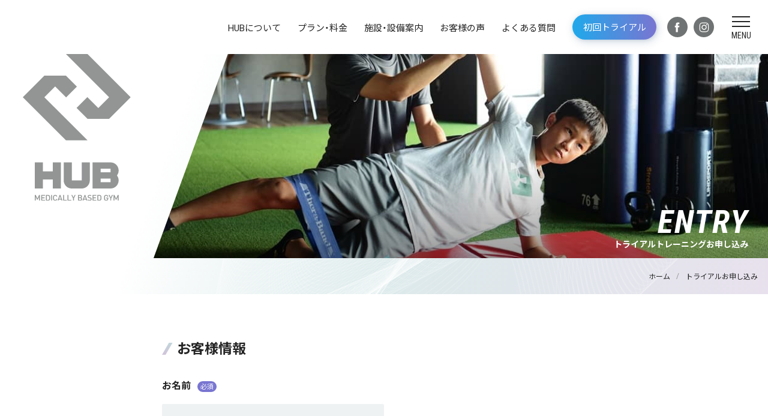

--- FILE ---
content_type: text/html; charset=UTF-8
request_url: https://hub-gym.com/entry
body_size: 6118
content:

<!DOCTYPE html>
<html lang="ja">

<head>
    <meta charset="UTF-8">
    
<!--（１）トップページ-->
			<title>トライアルお申し込み | 浜松市の医学に基づいたスポーツジム | HUB</title>
				<meta name="description" content="HUB（ハブ）は、医学的な知識を基に「痛みの原因となった動き」を改善し、身体のパフォーマンス向上を図るトレーニングジムです。" />
	<!--（５）検索結果ページ-->

<link rel="canonical" href="https://hub-gym.com/entry">    <!-- OGP -->
<meta property="og:type" content="article">
<meta property="og:description" content="HUB（ハブ）は、医学的な知識を基に「痛みの原因となった動き」を改善し、身体のパフォーマンス向上を図るトレーニングジムです。">
<meta property="og:title" content="浜松市の医学に基づいたスポーツジム | HUB">
<meta property="og:url" content="https://hub-gym.com">
<meta property="og:image" content="https://hub-gym.com/wp/wp-content/themes/hub/screenshot.jpg">
<meta property="og:site_name" content="浜松市の医学に基づいたスポーツジム | HUB">
<meta property="og:locale" content="ja_JP" />
<!--meta property="fb:app_id" content=""-->
<!-- /OGP -->

<!-- Twitter Card -->
<!--meta name="twitter:card" content="summary">
<meta name="twitter:creator" content="hamamatsu_life">
<meta name="twitter:site" content="hamamatsu_life"-->
<!-- /Twitter Card -->
    <meta name="viewport" content="width=device-width,initial-scale=1">
    <link href="https://hub-gym.com/wp/wp-content/themes/hub/css/style.css" rel="stylesheet" media="all" />
    <link rel="shortcut icon" href="https://hub-gym.com/wp/wp-content/themes/hub/image/favicon.ico">
    <link href="//fonts.googleapis.com/icon?family=Material+Icons" rel="stylesheet" />
    <link href="https://cdnjs.cloudflare.com/ajax/libs/Swiper/4.3.3/css/swiper.min.css" rel="stylesheet" />
    <link rel="stylesheet" href="https://cdn.jsdelivr.net/npm/yakuhanjp@3.2.0/dist/css/yakuhanjp.min.css">
    <script src="https://ajax.googleapis.com/ajax/libs/jquery/3.3.1/jquery.min.js"></script>
    <script src="https://hub-gym.com/wp/wp-content/themes/hub/js/jquery.waypoints.min.js"></script>
    <script src="https://hub-gym.com/wp/wp-content/themes/hub/js/lazysizes.min.js"></script>
    <script src="https://hub-gym.com/wp/wp-content/themes/hub/js/ls.unveilhooks.min.js"></script>
    <script src="https://hub-gym.com/wp/wp-content/themes/hub/js/javascript.js"></script>
    <script src="https://cdnjs.cloudflare.com/ajax/libs/Swiper/4.3.3/js/swiper.min.js"></script>
    <link rel='dns-prefetch' href='//s.w.org' />
		<script type="text/javascript">
			window._wpemojiSettings = {"baseUrl":"https:\/\/s.w.org\/images\/core\/emoji\/13.0.0\/72x72\/","ext":".png","svgUrl":"https:\/\/s.w.org\/images\/core\/emoji\/13.0.0\/svg\/","svgExt":".svg","source":{"concatemoji":"https:\/\/hub-gym.com\/wp\/wp-includes\/js\/wp-emoji-release.min.js?ver=5.5.17"}};
			!function(e,a,t){var n,r,o,i=a.createElement("canvas"),p=i.getContext&&i.getContext("2d");function s(e,t){var a=String.fromCharCode;p.clearRect(0,0,i.width,i.height),p.fillText(a.apply(this,e),0,0);e=i.toDataURL();return p.clearRect(0,0,i.width,i.height),p.fillText(a.apply(this,t),0,0),e===i.toDataURL()}function c(e){var t=a.createElement("script");t.src=e,t.defer=t.type="text/javascript",a.getElementsByTagName("head")[0].appendChild(t)}for(o=Array("flag","emoji"),t.supports={everything:!0,everythingExceptFlag:!0},r=0;r<o.length;r++)t.supports[o[r]]=function(e){if(!p||!p.fillText)return!1;switch(p.textBaseline="top",p.font="600 32px Arial",e){case"flag":return s([127987,65039,8205,9895,65039],[127987,65039,8203,9895,65039])?!1:!s([55356,56826,55356,56819],[55356,56826,8203,55356,56819])&&!s([55356,57332,56128,56423,56128,56418,56128,56421,56128,56430,56128,56423,56128,56447],[55356,57332,8203,56128,56423,8203,56128,56418,8203,56128,56421,8203,56128,56430,8203,56128,56423,8203,56128,56447]);case"emoji":return!s([55357,56424,8205,55356,57212],[55357,56424,8203,55356,57212])}return!1}(o[r]),t.supports.everything=t.supports.everything&&t.supports[o[r]],"flag"!==o[r]&&(t.supports.everythingExceptFlag=t.supports.everythingExceptFlag&&t.supports[o[r]]);t.supports.everythingExceptFlag=t.supports.everythingExceptFlag&&!t.supports.flag,t.DOMReady=!1,t.readyCallback=function(){t.DOMReady=!0},t.supports.everything||(n=function(){t.readyCallback()},a.addEventListener?(a.addEventListener("DOMContentLoaded",n,!1),e.addEventListener("load",n,!1)):(e.attachEvent("onload",n),a.attachEvent("onreadystatechange",function(){"complete"===a.readyState&&t.readyCallback()})),(n=t.source||{}).concatemoji?c(n.concatemoji):n.wpemoji&&n.twemoji&&(c(n.twemoji),c(n.wpemoji)))}(window,document,window._wpemojiSettings);
		</script>
		<style type="text/css">
img.wp-smiley,
img.emoji {
	display: inline !important;
	border: none !important;
	box-shadow: none !important;
	height: 1em !important;
	width: 1em !important;
	margin: 0 .07em !important;
	vertical-align: -0.1em !important;
	background: none !important;
	padding: 0 !important;
}
</style>
	<link rel='stylesheet' id='mw-wp-form-css'  href='https://hub-gym.com/wp/wp-content/plugins/mw-wp-form/css/style.css?ver=5.5.17' type='text/css' media='all' />
<script type='text/javascript' src='https://hub-gym.com/wp/wp-includes/js/jquery/jquery.js?ver=1.12.4-wp' id='jquery-core-js'></script>
<link rel="https://api.w.org/" href="https://hub-gym.com/wp-json/" /><link rel="alternate" type="application/json" href="https://hub-gym.com/wp-json/wp/v2/pages/115" /><link rel='shortlink' href='https://hub-gym.com/?p=115' />
<link rel="alternate" type="application/json+oembed" href="https://hub-gym.com/wp-json/oembed/1.0/embed?url=https%3A%2F%2Fhub-gym.com%2Fentry" />
<link rel="alternate" type="text/xml+oembed" href="https://hub-gym.com/wp-json/oembed/1.0/embed?url=https%3A%2F%2Fhub-gym.com%2Fentry&#038;format=xml" />
    <meta name="google-site-verification" content="I9cCFsdwTIPCw2k-ndCQxL7_D5fabGexflVpanmSI18" />
    <!-- Global site tag (gtag.js) - Google Analytics -->
<script async src="https://www.googletagmanager.com/gtag/js?id=G-ZR8MXV13DR"></script>
<script>
  window.dataLayer = window.dataLayer || [];
  function gtag(){dataLayer.push(arguments);}
  gtag('js', new Date());

  gtag('config', 'G-ZR8MXV13DR');
</script>
</head>

<body class="page-template page-template-entry page-template-entry-php page page-id-115">
    <!--div class="screen"></div-->
    <div class="l-container">
        <!--- header --->
        <header class="l-header">
            <div class="l-header__logo"><a href="https://hub-gym.com"><img src="https://hub-gym.com/wp/wp-content/themes/hub/image/logo.svg" alt="HUB（ハブ）" class="logo-lg" />
                    </a></div>
            <div class="l-header__inner">
                <ul class="l-globalnavi"><li id="menu-item-43" class="menu-item menu-item-type-post_type menu-item-object-page menu-item-43"><a href="https://hub-gym.com/about">HUBについて</a></li>
<li id="menu-item-42" class="menu-item menu-item-type-post_type menu-item-object-page menu-item-42"><a href="https://hub-gym.com/plan">プラン・料金</a></li>
<li id="menu-item-41" class="menu-item menu-item-type-post_type menu-item-object-page menu-item-41"><a href="https://hub-gym.com/facility">施設・設備案内</a></li>
<li id="menu-item-94" class="menu-item menu-item-type-post_type_archive menu-item-object-voice menu-item-94"><a href="https://hub-gym.com/voice">お客様の声</a></li>
<li id="menu-item-81" class="menu-item menu-item-type-post_type_archive menu-item-object-faq menu-item-81"><a href="https://hub-gym.com/faq">よくある質問</a></li>
</ul><a href="https://hub-gym.com/entry" class="l-globalnavi-sp-contact-btn">初回トライアル</a>
                <a href="https://www.facebook.com/Medically-based-gym-HUB-104786958069401/" class="c-sns-btn u-ml-sm" target="_blank"><img src="https://hub-gym.com/wp/wp-content/themes/hub/image/icon-fb.svg" alt="facebook" /></a>
                <a href="https://www.instagram.com/medically.based.gym.hub/" class="c-sns-btn u-ml-xs" target="_blank"><img src="https://hub-gym.com/wp/wp-content/themes/hub/image/icon-is.svg" alt="Instagram" /></a>
            </div>

        </header>
        <div class="l-globalnavi-sp-btn">

            <div class="l-globalnavi-sp-btn__inner">
                <div class="menu-trigger">
                    <span></span>
                    <span></span>
                    <span></span>
                </div>
                <p>MENU</p>
            </div>
        </div>
        <!--- end header --->

        <!--- sp-globalnavi --->
        <div class="l-globalnavi-sp">
            <div class="l-globalnavi-sp-top"><a href="https://hub-gym.com"><span class="material-icons">
                        keyboard_return
                    </span>TOP</a></div>
            <div class="u-c-spacer">
                <div class="l-globalnavi-sp__inner u-c-width-B">
                    <div class="l-globalnavi-sp__heading">CONTENTS</div>


                    <ul class="l-globalnavi-sp-menu"><li id="menu-item-50" class="menu-item menu-item-type-post_type menu-item-object-page menu-item-50"><a href="https://hub-gym.com/about">HUBについて</a></li>
<li id="menu-item-48" class="menu-item menu-item-type-post_type menu-item-object-page menu-item-48"><a href="https://hub-gym.com/message">代表ご挨拶</a></li>
<li id="menu-item-49" class="menu-item menu-item-type-post_type menu-item-object-page menu-item-49"><a href="https://hub-gym.com/plan">プラン・料金</a></li>
<li id="menu-item-46" class="menu-item menu-item-type-post_type menu-item-object-page menu-item-46"><a href="https://hub-gym.com/facility">施設・設備案内</a></li>
<li id="menu-item-93" class="menu-item menu-item-type-post_type_archive menu-item-object-voice menu-item-93"><a href="https://hub-gym.com/voice">お客様の声</a></li>
<li id="menu-item-83" class="menu-item menu-item-type-post_type_archive menu-item-object-faq menu-item-83"><a href="https://hub-gym.com/faq">よくある質問</a></li>
<li id="menu-item-47" class="menu-item menu-item-type-post_type menu-item-object-page menu-item-47"><a href="https://hub-gym.com/staff">スタッフ紹介</a></li>
<li id="menu-item-79" class="menu-item menu-item-type-custom menu-item-object-custom menu-item-79"><a href="https://hub-gym.com/blog">ブログ</a></li>
<li id="menu-item-148" class="menu-item menu-item-type-post_type menu-item-object-page current-menu-item page_item page-item-115 current_page_item menu-item-148"><a href="https://hub-gym.com/entry" aria-current="page">初回トライアル</a></li>
<li id="menu-item-147" class="menu-item menu-item-type-post_type menu-item-object-page menu-item-147"><a href="https://hub-gym.com/contact">お問い合わせ</a></li>
</ul>

                    <!--div class="u-mt-lg u-ta-c">
                   <a href="https://hub-gym.com/contact" class="c-btn-A btn-lg">初回トライアルお申し込み</a>
                   
                   </div-->
                    <div class="u-d-flex u-mt-lg"><a href="https://www.facebook.com/Medically-based-gym-HUB-104786958069401/" class="c-sns-btn wht" target="_blank"><img src="https://hub-gym.com/wp/wp-content/themes/hub/image/icon-fb-gray.svg" alt="facebook" /></a>
                        <a href="https://www.instagram.com/medically.based.gym.hub/" class="c-sns-btn wht u-ml-sm" target="_blank"><img src="https://hub-gym.com/wp/wp-content/themes/hub/image/icon-is-gray.svg" alt="Instagram" /></a>
                    </div>
                </div>
            </div>
        </div>
        <!--- end sp-globalnavi --->
<div class="l-page-title loading">
    <div class="l-page-title-image">
        <div class="copy">
            
            <p class="eng">ENTRY</p>
            <h1>トライアルトレーニングお申し込み</h1>
        </div>
        <div class="image entry"></div>
    </div>
    <!--- breadcrumb --->
    <div class="l-breadcrumb"><ul class="l-breadcrum-list"><li><a href="https://hub-gym.com"><span>ホーム</span></a></li><li><span>トライアルお申し込み</span></li></ul></div>    <!--- end breadcrumb --->
    <div class="l-page-title-bg"></div>
</div>
<main class="l-main u-c-spacer">
<div class="c-spacer-py-C">
<div class="u-c-width-B"><div id="mw_wp_form_mw-wp-form-113" class="mw_wp_form mw_wp_form_input  ">
					<form method="post" action="" enctype="multipart/form-data"><div class="p-contact-form">
<div class="c-heading-md">お客様情報</div>
<div class="p-contact-form__item u-mt-none">
<div class="text"><span class="must">お名前</span></div>
<div class="main">
<input type="text" name="name" class="half" size="60" value="" />
</div>
</div>
<div class="p-contact-form__item">
<div class="text"><span class="must">お名前（フリガナ）</span></div>
<div class="main">
<input type="text" name="furigana" class="half" size="60" value="" />
</div>
</div>
<div class="p-contact-form__item">
<div class="text"><span class="must">性別</span></div>
<div class="main p-contact-form__frame-B">	<span class="mwform-radio-field horizontal-item">
		<label >
			<input type="radio" name="gender" value="男性" class="f-radio" />
			<span class="mwform-radio-field-text">男性</span>
		</label>
	</span>
	<span class="mwform-radio-field horizontal-item">
		<label >
			<input type="radio" name="gender" value="女性" class="f-radio" />
			<span class="mwform-radio-field-text">女性</span>
		</label>
	</span>

<input type="hidden" name="__children[gender][]" value="{&quot;\u7537\u6027&quot;:&quot;\u7537\u6027&quot;,&quot;\u5973\u6027&quot;:&quot;\u5973\u6027&quot;}" />
</div>
</div>
<div class="p-contact-form__item">
<div class="text"><span class="must">ご年齢</span></div>
<div class="main">
<input type="text" name="age" class="quarter" size="60" value="" />
</div>
</div>
<div class="p-contact-form__item">
<div class="text"><span class="must">メールアドレス</span></div>
<div class="main">
<input type="text" name="mail" class="half" size="60" value="" />
</div>
</div>
<div class="p-contact-form__item">
<div class="text"><span class="must">郵便番号</span></div>
<div class="main">
<input type="text" name="postal" class="quarter" size="60" value="" />
</div>
</div>
<div class="p-contact-form__item">
<div class="text"><span class="must">ご住所</span></div>
<div class="main">
<input type="text" name="address" size="60" value="" />
</div>
</div>
<div class="p-contact-form__item">
<div class="text">
<p><span class="must">電話番号</span></p>
</div>
<div class="main">
<input type="text" name="tel" class="half" size="60" value="" />
</div>
</div>
<div class="p-contact-form__item">
<div class="text"><span class="must">ご希望連絡方法</span></div>
<div class="main p-contact-form__frame-B">	<span class="mwform-radio-field horizontal-item">
		<label >
			<input type="radio" name="contact" value="お電話" class="f-radio" />
			<span class="mwform-radio-field-text">お電話</span>
		</label>
	</span>
	<span class="mwform-radio-field horizontal-item">
		<label >
			<input type="radio" name="contact" value="E-mail" class="f-radio" />
			<span class="mwform-radio-field-text">E-mail</span>
		</label>
	</span>

<input type="hidden" name="__children[contact][]" value="{&quot;\u304a\u96fb\u8a71&quot;:&quot;\u304a\u96fb\u8a71&quot;,&quot;E-mail&quot;:&quot;E-mail&quot;}" />
</div>
</div>
<div class="c-border"></div>
<div class="c-heading-md"><span class="must">トライアルトレーニング希望日</span></div>
<div class="p-contact-form__item u-mt-none">
<div class="text">第1希望日</div>
<div class="main">
<div class="t-select-w">
<div class="t-select month"></p>
<div class="inner">
<select name="one-month" >
			<option value="" selected='selected'>
			月／選択		</option>
			<option value="1月" >
			1月		</option>
			<option value="2月" >
			2月		</option>
			<option value="3月" >
			3月		</option>
			<option value="4月" >
			4月		</option>
			<option value="5月" >
			5月		</option>
			<option value="6月" >
			6月		</option>
			<option value="7月" >
			7月		</option>
			<option value="8月" >
			8月		</option>
			<option value="9月" >
			9月		</option>
			<option value="10月" >
			10月		</option>
			<option value="11月" >
			11月		</option>
			<option value="12月" >
			12月		</option>
	</select>
</div>
</div>
<div class="t-select day"></p>
<div class="inner">
<select name="one-day" >
			<option value="" selected='selected'>
			日／選択		</option>
			<option value="1日" >
			1日		</option>
			<option value="2日" >
			2日		</option>
			<option value="3日" >
			3日		</option>
			<option value="4日" >
			4日		</option>
			<option value="5日" >
			5日		</option>
			<option value="6日" >
			6日		</option>
			<option value="7日" >
			7日		</option>
			<option value="8日" >
			8日		</option>
			<option value="9日" >
			9日		</option>
			<option value="10日" >
			10日		</option>
			<option value="11日" >
			11日		</option>
			<option value="12日" >
			12日		</option>
			<option value="13日" >
			13日		</option>
			<option value="14日" >
			14日		</option>
			<option value="15日" >
			15日		</option>
			<option value="16日" >
			16日		</option>
			<option value="17日" >
			17日		</option>
			<option value="18日" >
			18日		</option>
			<option value="19日" >
			19日		</option>
			<option value="20日" >
			20日		</option>
			<option value="21日" >
			21日		</option>
			<option value="22日" >
			22日		</option>
			<option value="23日" >
			23日		</option>
			<option value="24日" >
			24日		</option>
			<option value="25日" >
			25日		</option>
			<option value="26日" >
			26日		</option>
			<option value="27日" >
			27日		</option>
			<option value="28日" >
			28日		</option>
			<option value="29日" >
			29日		</option>
			<option value="30日" >
			30日		</option>
			<option value="31日" >
			31日		</option>
	</select>
</div>
</div>
<div class="t-select hour"></p>
<div class="inner">
<select name="one-hour" >
			<option value="" selected='selected'>
			時／選択		</option>
			<option value="10時" >
			10時		</option>
			<option value="11時" >
			11時		</option>
			<option value="12時" >
			12時		</option>
			<option value="13時" >
			13時		</option>
			<option value="14時" >
			14時		</option>
			<option value="15時" >
			15時		</option>
			<option value="16時" >
			16時		</option>
			<option value="17時" >
			17時		</option>
			<option value="18時" >
			18時		</option>
	</select>
</div>
</div>
</div>
</div>
</div>
<div class="p-contact-form__item">
<div class="text">第2希望日</div>
<div class="main">
<div class="t-select-w">
<div class="t-select month"></p>
<div class="inner">
<select name="two-month" >
			<option value="" selected='selected'>
			月／選択		</option>
			<option value="1月" >
			1月		</option>
			<option value="2月" >
			2月		</option>
			<option value="3月" >
			3月		</option>
			<option value="4月" >
			4月		</option>
			<option value="5月" >
			5月		</option>
			<option value="6月" >
			6月		</option>
			<option value="7月" >
			7月		</option>
			<option value="8月" >
			8月		</option>
			<option value="9月" >
			9月		</option>
			<option value="10月" >
			10月		</option>
			<option value="11月" >
			11月		</option>
			<option value="12月" >
			12月		</option>
	</select>
</div>
</div>
<div class="t-select day"></p>
<div class="inner">
<select name="two-day" >
			<option value="" selected='selected'>
			日／選択		</option>
			<option value="1日" >
			1日		</option>
			<option value="2日" >
			2日		</option>
			<option value="3日" >
			3日		</option>
			<option value="4日" >
			4日		</option>
			<option value="5日" >
			5日		</option>
			<option value="6日" >
			6日		</option>
			<option value="7日" >
			7日		</option>
			<option value="8日" >
			8日		</option>
			<option value="9日" >
			9日		</option>
			<option value="10日" >
			10日		</option>
			<option value="11日" >
			11日		</option>
			<option value="12日" >
			12日		</option>
			<option value="13日" >
			13日		</option>
			<option value="14日" >
			14日		</option>
			<option value="15日" >
			15日		</option>
			<option value="16日" >
			16日		</option>
			<option value="17日" >
			17日		</option>
			<option value="18日" >
			18日		</option>
			<option value="19日" >
			19日		</option>
			<option value="20日" >
			20日		</option>
			<option value="21日" >
			21日		</option>
			<option value="22日" >
			22日		</option>
			<option value="23日" >
			23日		</option>
			<option value="24日" >
			24日		</option>
			<option value="25日" >
			25日		</option>
			<option value="26日" >
			26日		</option>
			<option value="27日" >
			27日		</option>
			<option value="28日" >
			28日		</option>
			<option value="29日" >
			29日		</option>
			<option value="30日" >
			30日		</option>
			<option value="31日" >
			31日		</option>
	</select>
</div>
</div>
<div class="t-select hour"></p>
<div class="inner">
<select name="two-hour" >
			<option value="" selected='selected'>
			時／選択		</option>
			<option value="10時" >
			10時		</option>
			<option value="11時" >
			11時		</option>
			<option value="12時" >
			12時		</option>
			<option value="13時" >
			13時		</option>
			<option value="14時" >
			14時		</option>
			<option value="15時" >
			15時		</option>
			<option value="16時" >
			16時		</option>
			<option value="17時" >
			17時		</option>
			<option value="18時" >
			18時		</option>
	</select>
</div>
</div>
</div>
</div>
</div>
<div class="p-contact-form__item">
<div class="text">第3希望日</div>
<div class="main">
<div class="t-select-w">
<div class="t-select month"></p>
<div class="inner">
<select name="three-month" >
			<option value="" selected='selected'>
			月／選択		</option>
			<option value="1月" >
			1月		</option>
			<option value="2月" >
			2月		</option>
			<option value="3月" >
			3月		</option>
			<option value="4月" >
			4月		</option>
			<option value="5月" >
			5月		</option>
			<option value="6月" >
			6月		</option>
			<option value="7月" >
			7月		</option>
			<option value="8月" >
			8月		</option>
			<option value="9月" >
			9月		</option>
			<option value="10月" >
			10月		</option>
			<option value="11月" >
			11月		</option>
			<option value="12月" >
			12月		</option>
	</select>
</div>
</div>
<div class="t-select day"></p>
<div class="inner">
<select name="three-day" >
			<option value="" selected='selected'>
			日／選択		</option>
			<option value="1日" >
			1日		</option>
			<option value="2日" >
			2日		</option>
			<option value="3日" >
			3日		</option>
			<option value="4日" >
			4日		</option>
			<option value="5日" >
			5日		</option>
			<option value="6日" >
			6日		</option>
			<option value="7日" >
			7日		</option>
			<option value="8日" >
			8日		</option>
			<option value="9日" >
			9日		</option>
			<option value="10日" >
			10日		</option>
			<option value="11日" >
			11日		</option>
			<option value="12日" >
			12日		</option>
			<option value="13日" >
			13日		</option>
			<option value="14日" >
			14日		</option>
			<option value="15日" >
			15日		</option>
			<option value="16日" >
			16日		</option>
			<option value="17日" >
			17日		</option>
			<option value="18日" >
			18日		</option>
			<option value="19日" >
			19日		</option>
			<option value="20日" >
			20日		</option>
			<option value="21日" >
			21日		</option>
			<option value="22日" >
			22日		</option>
			<option value="23日" >
			23日		</option>
			<option value="24日" >
			24日		</option>
			<option value="25日" >
			25日		</option>
			<option value="26日" >
			26日		</option>
			<option value="27日" >
			27日		</option>
			<option value="28日" >
			28日		</option>
			<option value="29日" >
			29日		</option>
			<option value="30日" >
			30日		</option>
			<option value="31日" >
			31日		</option>
	</select>
</div>
</div>
<div class="t-select hour"></p>
<div class="inner">
<select name="three-hour" >
			<option value="" selected='selected'>
			時／選択		</option>
			<option value="10時" >
			10時		</option>
			<option value="11時" >
			11時		</option>
			<option value="12時" >
			12時		</option>
			<option value="13時" >
			13時		</option>
			<option value="14時" >
			14時		</option>
			<option value="15時" >
			15時		</option>
			<option value="16時" >
			16時		</option>
			<option value="17時" >
			17時		</option>
			<option value="18時" >
			18時		</option>
	</select>
</div>
</div>
</div>
</div>
<div class="c-border"></div>
<div class="c-heading-md">ご質問などございましたら<span class="br">ご記入ください</span></div>
</div>
<div class="p-contact-form__item u-mt-none">
<div class="main">
<textarea name="comment" cols="50" rows="20" ></textarea>
</div>
<div class="u-mt-lg p-contact-submit">
<input type="submit" name="submitConfirm" value="確認画面へ" class="submit btn-lg"/>
</div>
</div>
<input type="hidden" name="mw-wp-form-form-id" value="113" /><input type="hidden" name="mw_wp_form_token" value="8f4a1e6fda7993bc5699ad874848a81f6ae8e58d715c91a24b20e1f7e24f366a" /></form>
				<!-- end .mw_wp_form --></div>
</div>
    </div>
</main>
<section class="p-contact-area">
    <div class="u-c-spacer">
        <div class="u-c-width-A">
            <div class="u-ta-c">
                <div class="c-heading-A">
                    <div class="h-eng">TRIAL TRAINING</div>
                    <p class="h-jpn"><span>初回トライアルトレーニング</span></p>
                </div>
            </div>
            <div class="c-layout-A u-mt-lg">
                <div class="c-layout-A__A">まずは、初回トライアル（60分 / 5,500円）から始めます。現在のお身体の悩みや、今後の目標をヒアリングさせていただきます。痛みのある方には発生源となる組織を特定し、姿勢や動作を評価して、正しい身体の使い方など総合的に評価していきます。
                    お客様にはジムの雰囲気や実際のトレーニングをご体験いただいたうえで、ご入会をご検討ください。
                    不安な点などございましたらお気軽にトレーナーにご質問ください。</div>
                <div class="c-layout-A__E u-mt-lg-sp">
                    <div class="u-ta-c"><a href="https://hub-gym.com/entry" class="c-btn-A btn-lg"><span class="wht c-arrow-A">初回トライアルお申し込み</span></a>
                    <p class="u-mt-md u-fs-sm link-ub u-ta-l">ご不明な点やご質問などございましたら<a href="https://hub-gym.com/contact">こちらのフォームから</a>お気軽にお問い合わせください。</p>
                    </div>
                </div>
            </div>
        </div>
    </div>
</section>

<footer class="l-footer">
    <div class="u-c-spacer l-footer__inner">
        <div class="logo"><a href="https://hub-gym.com"><img src="https://hub-gym.com/wp/wp-content/themes/hub/image/logo-w.svg" alt="HUB" /></a></div>
        <ul class="l-footernavi-menu"><li id="menu-item-35" class="menu-item menu-item-type-post_type menu-item-object-page menu-item-35"><a href="https://hub-gym.com/about">HUBについて</a></li>
<li id="menu-item-34" class="menu-item menu-item-type-post_type menu-item-object-page menu-item-34"><a href="https://hub-gym.com/plan">プラン・料金</a></li>
<li id="menu-item-33" class="menu-item menu-item-type-post_type menu-item-object-page menu-item-33"><a href="https://hub-gym.com/message">代表ご挨拶</a></li>
<li id="menu-item-32" class="menu-item menu-item-type-post_type menu-item-object-page menu-item-32"><a href="https://hub-gym.com/staff">スタッフ紹介</a></li>
<li id="menu-item-31" class="menu-item menu-item-type-post_type menu-item-object-page menu-item-31"><a href="https://hub-gym.com/facility">施設・設備案内</a></li>
<li id="menu-item-95" class="menu-item menu-item-type-post_type_archive menu-item-object-voice menu-item-95"><a href="https://hub-gym.com/voice">お客様の声</a></li>
<li id="menu-item-82" class="menu-item menu-item-type-post_type_archive menu-item-object-faq menu-item-82"><a href="https://hub-gym.com/faq">よくある質問</a></li>
<li id="menu-item-80" class="menu-item menu-item-type-custom menu-item-object-custom menu-item-80"><a href="https://hub-gym.com/blog">ブログ</a></li>
</ul>        <div class="info">
        <p class="u-fs-sm">寺田痛みのクリニック監修</p>
        <p class="l-footer-name nowrap">MEDICALLY BASED GYM HUB</p>
        <p class="u-mt-xxs">〒430-0906<br>
            静岡県浜松市中区住吉1丁目24-1</p>
            <ul class="l-footer-subnavi u-mt-sm">
            <li><a href="https://hub-gym.com/contact" class="u-fs-sm">お問い合わせ</a></li>
            <li><a href="https://hub-gym.com/about#access" class="u-fs-sm">アクセス</a></li>
            <li><a href="https://hub-gym.com/privacy-policy" class="u-fs-sm">プライバシー・ポリシー</a></li>
            </ul>
            
        </div>
    </div>
    <div class="u-d-flex u-py-lg"><a href="https://www.facebook.com/Medically-based-gym-HUB-104786958069401/" class="c-sns-btn wht" target="_blank"><img src="https://hub-gym.com/wp/wp-content/themes/hub/image/icon-fb-gray.svg" alt="facebook" /></a>
<a href="https://www.instagram.com/medically.based.gym.hub/" class="c-sns-btn wht u-ml-sm" target="_blank"><img src="https://hub-gym.com/wp/wp-content/themes/hub/image/icon-is-gray.svg" alt="Instagram" /></a></div>
</footer>
<div class="l-footer-pagetop">
<div class="u-c-spacer l-footer-pagetop__inner">
<div class="copyright"><span class="material-icons">
copyright
</span>MEDICALLY BASED GYM HUB</div>
<div class="btn">
    <span class="material-icons">
arrow_drop_up
</span>
    <p>PAGE TOP</p></div>
</div>
</div>
</div>
<script type='text/javascript' src='https://hub-gym.com/wp/wp-content/plugins/mw-wp-form/js/form.js?ver=5.5.17' id='mw-wp-form-js'></script>
<script type='text/javascript' src='https://hub-gym.com/wp/wp-includes/js/wp-embed.min.js?ver=5.5.17' id='wp-embed-js'></script>
</body>

</html>


--- FILE ---
content_type: text/css
request_url: https://hub-gym.com/wp/wp-content/themes/hub/css/style.css
body_size: 14960
content:
@charset "UTF-8";
/* =============================================================================
   #Foundation
   ========================================================================== */
@import url("https://fonts.googleapis.com/css2?family=Roboto:ital,wght@0,100;0,300;0,400;0,500;0,700;0,900;1,100;1,300;1,400;1,500;1,700;1,900&display=swap");
@import url("https://fonts.googleapis.com/css2?family=Roboto+Condensed:ital,wght@0,300;0,400;0,700;1,300;1,400;1,700&display=swap");
@import url("https://fonts.googleapis.com/css2?family=Noto+Sans+JP:wght@400;700&display=swap");
body, div, dl, dt, dd, h1, h2, h3, h4, h5, h6, pre, form, fieldset, input, textarea, p, blockquote, th, td {
  margin: 0px;
  padding: 0px;
}

table {
  border-collapse: collapse;
  border-spacing: 0px;
}

fieldset, img, abbr, acronym {
  border: 0px;
}

address, caption, cite, code, dfn, em, th, var {
  font-style: normal;
  font-weight: normal;
}

img {
  vertical-align: bottom;
}

caption, th {
  text-align: left;
}

h1, h2, h3, h4, h5, h6 {
  font-size: 100%;
  font-weight: normal;
}

q:before, q:after {
  content: '';
}

ol, ul {
  list-style: none;
  padding: 0px;
  margin: 0px;
}

#tinymce {
  list-style: initial !important;
  padding: initial !important;
  margin: initial !important;
}

main {
  display: block;
}

input[type="submit"],
input[type="button"] {
  border-radius: 0;
  -webkit-box-sizing: content-box;
  -webkit-appearance: button;
  -moz-appearance: button;
       appearance: button;
  border: none;
  -webkit-box-sizing: border-box;
          box-sizing: border-box;
  cursor: pointer;
}

input[type="submit"]::-webkit-search-decoration,
input[type="button"]::-webkit-search-decoration {
  display: none;
}

input[type="submit"]::focus,
input[type="button"]::focus {
  outline-offset: -2px;
}

select {
  -webkit-appearance: none;
  -moz-appearance: none;
  appearance: none;
  border: none;
  outline: none;
  background: transparent;
}

button,
input[type="submit"] {
  -webkit-appearance: none;
  -moz-appearance: none;
  appearance: none;
  padding: 0;
  border: none;
  outline: none;
  background: transparent;
}

input[type="radio"] {
  display: none;
}

/*input[type="radio"]:checked + label {
    background: #ff0000;
}*/
input, textarea {
  box-sizing: border-box;
  -moz-box-sizing: border-box;
  -webkit-box-sizing: border-box;
  -webkit-appearance: none;
  max-width: 100%;
}

/* ブラウザの薄い枠線を消す */
:focus {
  outline: none;
}

@-webkit-keyframes fedein {
  0% {
    opacity: 0;
  }
  100% {
    opacity: 1;
  }
}

@keyframes fedein {
  0% {
    opacity: 0;
  }
  100% {
    opacity: 1;
  }
}
@-webkit-keyframes basic {
  0% {
    -webkit-transform: rotate(0);
            transform: rotate(0);
  }
  100% {
    -webkit-transform: rotate(359.9deg);
            transform: rotate(359.9deg);
  }
}
@keyframes basic {
  0% {
    -webkit-transform: rotate(0);
            transform: rotate(0);
  }
  100% {
    -webkit-transform: rotate(359.9deg);
            transform: rotate(359.9deg);
  }
}
@-webkit-keyframes scrolldown {
  0% {
    -webkit-transform: translateY(-60px);
            transform: translateY(-60px);
  }
  50%, 100% {
    -webkit-transform: translateY(40px);
            transform: translateY(40px);
  }
}
@keyframes scrolldown {
  0% {
    -webkit-transform: translateY(-60px);
            transform: translateY(-60px);
  }
  50%, 100% {
    -webkit-transform: translateY(40px);
            transform: translateY(40px);
  }
}
@-webkit-keyframes flash {
  0% {
    width: 0%;
    left: -5px;
  }
  30% {
    width: 80%;
  }
  50% {
    width: 100%;
  }
  70% {
    width: 80%;
  }
  100% {
    width: 0%;
    right: -5px;
  }
}
@keyframes flash {
  0% {
    width: 0%;
    left: -5px;
  }
  30% {
    width: 80%;
  }
  50% {
    width: 100%;
  }
  70% {
    width: 80%;
  }
  100% {
    width: 0%;
    right: -5px;
  }
}
body {
  font-style: normal;
  font-weight: normal;
  font-family: YakuHanJP,'Roboto','Noto Sans JP', sans-serif;
  -webkit-font-smoothing: antialiased;
  -moz-osx-font-smoothing: grayscale;
  /*word-wrap: break-word;*/
  overflow-wrap: break-word;
  word-break: break-all;
  -webkit-text-size-adjust: 100%;
}

.gradient-text, .p-faq-list__item .question:before {
  color: #1fa9eb;
  background: -webkit-gradient(linear, left top, right top, from(#1fa9eb), to(#7975d1));
  background: linear-gradient(to right, #1fa9eb, #7975d1);
  -webkit-background-clip: text;
  color: transparent;
}

.gradient-text-B {
  color: #e1ecee;
  background: -webkit-gradient(linear, left top, right top, from(#e1ecee), to(#e3dfe5));
  background: linear-gradient(to right, #e1ecee, #e3dfe5);
  -webkit-background-clip: text;
  color: transparent;
}

.gradient-A, .p-contact-area:before {
  background: -webkit-gradient(linear, left top, right top, color-stop(20%, #e1ecee), to(#e3dfe5));
  background: linear-gradient(to right, #e1ecee 20%, #e3dfe5 100%);
}

.gradient-B, .l-page-title-bg:before, .c-bg-B:before, .p-voice-title:before, .p-staff-item:before, .p-message-item:before, .p-top-mainimage-bg:before {
  background: -webkit-gradient(linear, left top, right top, from(#FFF), color-stop(40%, #dceaeb), to(#e8e1ed));
  background: linear-gradient(to right, #FFF 0%, #dceaeb 40%, #e8e1ed 100%);
}

.gradient-C, .l-globalnavi-sp-contact-btn, .c-btn-A, .p-contact-form .submit {
  background: -webkit-gradient(linear, left top, right top, from(#1fa9eb), to(#7975d1));
  background: linear-gradient(to right, #1fa9eb 0%, #7975d1 100%);
}

.gradient-D, .c-heading-md:before, .p-blog-category:before {
  background: -webkit-gradient(linear, left top, left bottom, from(#c1d7db), to(#d2c4da));
  background: linear-gradient(to bottom, #c1d7db 0%, #d2c4da 100%);
}

.gradient-E, .p-about-list .case {
  background: -webkit-gradient(linear, left top, right top, from(#FFF), color-stop(40%, #c1d7db), to(#d2c4da));
  background: linear-gradient(to right, #FFF 0%, #c1d7db 40%, #d2c4da 100%);
}

.lazyload,
.lazyloading {
  opacity: 0;
}

.lazyloaded {
  opacity: 1;
  -webkit-transition: all 0.5s cubic-bezier(0, 0.5, 0.5, 1);
  transition: all 0.5s cubic-bezier(0, 0.5, 0.5, 1);
}

.caption {
  text-align: left;
}

.nowrap {
  white-space: nowrap;
}

.atsign::before {
  content: '@';
}

.zindex {
  position: relative;
  z-index: 30;
}

.full-width, .c-border {
  margin: 0 calc(50% - 50vw);
}

*,
*:before,
*:after {
  -webkit-box-sizing: border-box;
  box-sizing: border-box;
}

html {
  -webkit-text-size-adjust: 100%;
  font-size: 62.5%;
  width: 100%;
  height: 100%;
}

body {
  width: 100%;
  height: 100%;
  color: #252526;
  outline: 0;
  line-height: 1.8;
}
@media screen and (min-width: 960px) {
  body {
    line-height: 2;
  }
}
body.fixed {
  position: fixed;
  width: 100%;
  height: 100%;
  margin-bottom: 0 !important;
}

img {
  max-width: 100%;
  height: auto;
}

img[src$=".svg"] {
  width: 100%;
}

/*
.screen {
    position: fixed;
    top: 0;
    left: 0;
    width: 100%;
    height: 0%;
    background-color: $color-A;
    z-index: 99999;
    pointer-events: none;

    transition: all .5s ease;
}
.screen.fadeout {
    height: 100%;
}
.l-container {
  
    display: block;
}
.l-container.fadeout {
    display: none;
}*/
a {
  color: #252526;
  text-decoration: none;
  -webkit-transition: all 0.2s cubic-bezier(0, 0.5, 0.5, 1);
  transition: all 0.2s cubic-bezier(0, 0.5, 0.5, 1);
}
a:hover {
  /*opacity: 0.8;*/
}

.link-ub a {
  text-decoration: underline;
}
.link-ub a:hover {
  text-decoration: none;
}

/*
=============================================================================
   #Layout
=============================================================================
*/
.l-header {
  width: 100%;
  /*position: fixed;
  left: 0;
  top: 0;*/
  z-index: 1000;
}
@media screen and (min-width: 960px) {
  .l-header {
    position: relative;
    background-color: transparent;
  }
}

.l-header__logo {
  max-width: 74px;
  top: 15px;
  left: 15px;
  position: absolute;
  -webkit-transition: all 0.5s cubic-bezier(0, 0.5, 0.5, 1) 0s;
  transition: all 0.5s cubic-bezier(0, 0.5, 0.5, 1) 0s;
  z-index: 12;
}
@media screen and (min-width: 600px) {
  .l-header__logo {
    max-width: 180px;
    width: 15vw;
    left: 3vw;
  }
}
@media screen and (min-width: 960px) {
  .l-header__logo {
    height: auto;
    width: 14vw;
    top: 90px;
  }
}
@media screen and (min-width: 1281px) {
  .l-header__logo {
    max-width: 200px;
    width: 15vw;
  }
}
.l-header__logo.move {
  top: 5px;
}

.l-header__inner {
  display: none;
  -webkit-transition: all 0.2s cubic-bezier(0, 0.5, 0.5, 1);
  transition: all 0.2s cubic-bezier(0, 0.5, 0.5, 1);
  padding-right: 60px;
}
@media screen and (min-width: 960px) {
  .l-header__inner {
    height: 90px;
    display: -webkit-box;
    display: -ms-flexbox;
    display: flex;
    -webkit-box-align: center;
        -ms-flex-align: center;
            align-items: center;
    -webkit-box-pack: end;
        -ms-flex-pack: end;
            justify-content: flex-end;
  }
}
@media screen and (min-width: 960px) {
  .l-header__inner {
    padding-right: 90px;
  }
}

.l-globalnavi {
  display: -webkit-inline-box;
  display: -ms-inline-flexbox;
  display: inline-flex;
  -webkit-box-align: center;
      -ms-flex-align: center;
          align-items: center;
  -webkit-box-pack: center;
      -ms-flex-pack: center;
          justify-content: center;
  position: relative;
}
.l-globalnavi > .menu-item > a {
  -webkit-transition: all 0.2s cubic-bezier(0, 0.5, 0.5, 1);
  transition: all 0.2s cubic-bezier(0, 0.5, 0.5, 1);
  font-size: 1.5rem;
  position: relative;
}
.l-globalnavi > .menu-item > a:hover {
  opacity: 1;
}
.l-globalnavi > .menu-item > a:hover:after {
  position: absolute;
  content: "";
  left: 0;
  top: 0;
  width: 100%;
  height: 100%;
  background-color: rgba(0, 0, 0, 0);
}
.l-globalnavi > .menu-item-has-children:hover .sub-menu {
  opacity: 1;
  visibility: visible;
}
.l-globalnavi > .menu-item-has-children:hover .sub-menu:after {
  -webkit-transform: translateY(0px);
          transform: translateY(0px);
}

.scroll-down {
  display: none;
}
@media screen and (min-width: 960px) {
  .scroll-down {
    display: -webkit-box;
    display: -ms-flexbox;
    display: flex;
    -webkit-box-align: center;
        -ms-flex-align: center;
            align-items: center;
    -webkit-box-pack: center;
        -ms-flex-pack: center;
            justify-content: center;
    position: absolute;
    bottom: 0;
    left: 3vw;
  }
}
.scroll-down .scroll-down__inner {
  overflow: hidden;
  position: relative;
  z-index: 700;
  -webkit-writing-mode: vertical-rl;
      -ms-writing-mode: tb-rl;
          writing-mode: vertical-rl;
  font-weight: 700;
  letter-spacing: 1px;
  color: #939595;
  padding-bottom: 110px;
}
.scroll-down .scroll-down__inner:after {
  position: absolute;
  bottom: 0;
  left: 50%;
  content: "";
  width: 1px;
  height: 100px;
  display: block;
  background-color: #EEE;
  z-index: 1;
}
.scroll-down .scroll-down__inner:before {
  content: '';
  position: absolute;
  left: 50%;
  bottom: 0;
  width: 1px;
  height: 40px;
  background: #939595;
  -webkit-animation: scrolldown 2s cubic-bezier(0, 0.5, 0.5, 1) infinite;
          animation: scrolldown 2s cubic-bezier(0, 0.5, 0.5, 1) infinite;
  z-index: 2;
}

.slideshow {
  position: relative;
}

.slideshow > li {
  opacity: 0;
  position: absolute;
  -webkit-transition: opacity 3s ease-in-out;
  transition: opacity 3s ease-in-out;
}

.slideshow > li.showSlide {
  opacity: 1;
}

.l-container {
  height: 100%;
  width: 100%;
  /*padding-top: $header-h-sp;
  @include bp() {
  padding-top: 0;
  }*/
}

.l-footer {
  background-color: #939595;
}

.l-footer__inner {
  display: -webkit-box;
  display: -ms-flexbox;
  display: flex;
  -webkit-box-orient: vertical;
  -webkit-box-direction: normal;
      -ms-flex-direction: column;
          flex-direction: column;
}
@media screen and (min-width: 960px) {
  .l-footer__inner {
    -webkit-box-pack: justify;
        -ms-flex-pack: justify;
            justify-content: space-between;
    -webkit-box-orient: horizontal;
    -webkit-box-direction: normal;
        -ms-flex-direction: row;
            flex-direction: row;
  }
}
.l-footer__inner .logo {
  -webkit-box-flex: 0;
      -ms-flex: 0 1 15%;
          flex: 0 1 15%;
  text-align: center;
}
.l-footer__inner .logo img {
  width: 90px;
}
@media screen and (min-width: 960px) {
  .l-footer__inner .logo img {
    width: 120px;
  }
}
.l-footer__inner .info {
  -webkit-box-flex: 0;
      -ms-flex: 0 1 30%;
          flex: 0 1 30%;
  color: #FFF;
}

.l-footer-name {
  font-weight: 700;
}

.l-footernavi-menu {
  -webkit-box-flex: 0;
      -ms-flex: 0 1 50%;
          flex: 0 1 50%;
  padding-left: 0;
  display: -webkit-box;
  display: -ms-flexbox;
  display: flex;
  -webkit-box-align: center;
      -ms-flex-align: center;
          align-items: center;
  -webkit-box-pack: justify;
      -ms-flex-pack: justify;
          justify-content: space-between;
  -ms-flex-wrap: wrap;
      flex-wrap: wrap;
}
@media screen and (min-width: 960px) {
  .l-footernavi-menu {
    padding-left: calc(0.7rem*4);
  }
}
@media screen and (min-width: 960px) {
  .l-footernavi-menu {
    margin: 0 !important;
  }
}
.l-footernavi-menu a {
  display: block;
  color: #FFF;
}
.l-footernavi-menu > li {
  -webkit-box-flex: 0;
      -ms-flex: 0 1 48%;
          flex: 0 1 48%;
  border-bottom: 1px solid rgba(255, 255, 255, 0.1);
}

.l-footer-subnavi li a {
  color: #FFF;
}
.l-footer-subnavi li a:before {
  padding-right: 5px;
  vertical-align: middle;
  font-family: 'Material Icons';
  font-weight: normal;
  line-height: 1 !important;
  vertical-align: middle;
  content: '\e315';
}

.l-footer-pagetop {
  color: #FFF;
  background-color: #252526;
  width: 100%;
}
.l-footer-pagetop .l-footer-pagetop__inner {
  display: -webkit-box;
  display: -ms-flexbox;
  display: flex;
  -webkit-box-align: center;
      -ms-flex-align: center;
          align-items: center;
  -webkit-box-pack: justify;
      -ms-flex-pack: justify;
          justify-content: space-between;
  height: 60px;
  cursor: pointer;
}
.l-footer-pagetop .l-footer-pagetop__inner .copyright {
  display: -webkit-inline-box;
  display: -ms-inline-flexbox;
  display: inline-flex;
  -webkit-box-align: center;
      -ms-flex-align: center;
          align-items: center;
  -webkit-box-pack: center;
      -ms-flex-pack: center;
          justify-content: center;
}
.l-footer-pagetop .l-footer-pagetop__inner .copyright .material-icons {
  line-height: 1 !important;
}
.l-footer-pagetop .l-footer-pagetop__inner .btn {
  display: -webkit-inline-box;
  display: -ms-inline-flexbox;
  display: inline-flex;
  -webkit-box-align: center;
      -ms-flex-align: center;
          align-items: center;
  -webkit-box-pack: center;
      -ms-flex-pack: center;
          justify-content: center;
}
.l-footer-pagetop .l-footer-pagetop__inner .btn .material-icons {
  line-height: 1 !important;
}
.l-footer-pagetop .l-footer-pagetop__inner .btn p {
  line-height: 0;
  line-height: 1 !important;
}

.l-globalnavi-sp {
  height: 100%;
  opacity: 0;
  visibility: hidden;
  position: fixed;
  top: 0;
  width: 100%;
  z-index: 9000;
  background-color: #252526;
  -webkit-transition: all 0.2s cubic-bezier(0, 0.5, 0.5, 1);
  transition: all 0.2s cubic-bezier(0, 0.5, 0.5, 1);
  -webkit-transform: translateX(-30px);
          transform: translateX(-30px);
}
.l-globalnavi-sp.open {
  opacity: 1;
  -webkit-transform: translateX(0);
          transform: translateX(0);
  visibility: visible;
}
.l-globalnavi-sp .u-c-spacer {
  height: 100%;
}
.l-globalnavi-sp .l-globalnavi-sp__inner {
  height: 100%;
  display: -webkit-box;
  display: -ms-flexbox;
  display: flex;
  -webkit-box-align: center;
      -ms-flex-align: center;
          align-items: center;
  -webkit-box-pack: center;
      -ms-flex-pack: center;
          justify-content: center;
  overflow-y: auto;
  overflow-x: hidden;
  -webkit-overflow-scrolling: touch;
  min-height: 0%;
  -webkit-box-orient: vertical;
  -webkit-box-direction: normal;
      -ms-flex-direction: column;
          flex-direction: column;
}

.l-globalnavi-sp__heading {
  color: #FFF;
  width: 100%;
  font-size: 2.5rem;
  font-weight: 700;
}
@media screen and (min-width: 960px) {
  .l-globalnavi-sp__heading {
    font-size: 3.6rem;
  }
}

.l-globalnavi-sp-top {
  position: absolute;
  left: 0;
  top: 0;
  z-index: 10000;
}
.l-globalnavi-sp-top a {
  display: -webkit-box;
  display: -ms-flexbox;
  display: flex;
  -webkit-box-align: center;
      -ms-flex-align: center;
          align-items: center;
  -webkit-box-pack: center;
      -ms-flex-pack: center;
          justify-content: center;
  color: #FFF;
  font-weight: 400;
  height: 60px;
  padding-left: calc(0.7rem*2.5);
  padding-right: calc(0.7rem*2.5);
}
@media screen and (min-width: 960px) {
  .l-globalnavi-sp-top a {
    height: 90px;
    padding-left: calc(0.7rem*6);
    padding-right: calc(0.7rem*6);
  }
}

.l-globalnavi-sp-menu {
  width: 100%;
  position: relative;
  display: -webkit-box;
  display: -ms-flexbox;
  display: flex;
  -ms-flex-wrap: wrap;
      flex-wrap: wrap;
  -webkit-box-pack: justify;
      -ms-flex-pack: justify;
          justify-content: space-between;
}
.l-globalnavi-sp-menu li {
  position: relative;
  border-bottom: 1px solid rgba(255, 255, 255, 0.1);
  -webkit-box-flex: 0;
      -ms-flex: 0 1 47%;
          flex: 0 1 47%;
  position: relative;
  /*&:before {
      @extend .u-fs-sm;
      position: absolute;
      left: 0;
      top: 50%;
      color: #FFF;
      @include googleicon;
      content: '\e409';
      transform: translateY(-50%);
  }*/
}
.l-globalnavi-sp-menu li a {
  color: #FFF;
  display: block;
}

.l-shadow {
  width: 100%;
  height: 100%;
  position: fixed;
  left: 0;
  top: 0;
  background-color: rgba(0, 0, 0, 0.5);
  z-index: 120;
  opacity: 0;
  visibility: hidden;
  position: fixed;
  -webkit-transition: all 0.1s cubic-bezier(0, 0.5, 0.5, 1);
  transition: all 0.1s cubic-bezier(0, 0.5, 0.5, 1);
}
.l-shadow.open {
  opacity: 1;
  visibility: visible;
}

.l-globalnavi-sp-btn {
  display: -webkit-box;
  display: -ms-flexbox;
  display: flex;
  -webkit-box-align: center;
      -ms-flex-align: center;
          align-items: center;
  -webkit-box-pack: center;
      -ms-flex-pack: center;
          justify-content: center;
  position: fixed;
  right: 0;
  top: 0;
  z-index: 10000;
  width: 60px;
  height: 60px;
  cursor: pointer;
}
.l-globalnavi-sp-btn .l-globalnavi-sp-btn__inner {
  display: -webkit-box;
  display: -ms-flexbox;
  display: flex;
  -webkit-box-align: center;
      -ms-flex-align: center;
          align-items: center;
  -webkit-box-pack: center;
      -ms-flex-pack: center;
          justify-content: center;
  min-height: 0%;
  -webkit-box-orient: vertical;
  -webkit-box-direction: normal;
      -ms-flex-direction: column;
          flex-direction: column;
  text-align: center;
  width: 60px;
  height: 60px;
  background-color: #939595;
}
@media screen and (min-width: 960px) {
  .l-globalnavi-sp-btn .l-globalnavi-sp-btn__inner {
    background-color: transparent;
  }
}
@media screen and (min-width: 960px) {
  .l-globalnavi-sp-btn {
    height: 90px;
    width: 90px;
  }
}
.l-globalnavi-sp-btn p {
  line-height: 1 !important;
  font-weight: 400;
  color: #FFF;
}
@media screen and (min-width: 960px) {
  .l-globalnavi-sp-btn p {
    color: #252526;
  }
}
.l-globalnavi-sp-btn.open .l-globalnavi-sp-btn__inner {
  background-color: transparent;
}
.l-globalnavi-sp-btn.open p {
  color: #FFF !important;
}
.l-globalnavi-sp-btn.wht p {
  color: #FFF;
}
.l-globalnavi-sp-btn.wht .menu-trigger span {
  background-color: #FFF;
}

.l-globalnavi-sp-contact-btn {
  position: relative;
  display: none;
  font-size: 1.5rem;
  padding-left: calc(0.55rem*2.5);
  padding-right: calc(0.55rem*2.5);
  height: 42px;
  border-radius: 21px;
  color: #FFF;
  -webkit-box-shadow: 2px 3px 15px rgba(0, 59, 109, 0.2), 1px 1px 5px rgba(0, 59, 109, 0.1);
          box-shadow: 2px 3px 15px rgba(0, 59, 109, 0.2), 1px 1px 5px rgba(0, 59, 109, 0.1);
}
@media screen and (min-width: 600px) {
  .l-globalnavi-sp-contact-btn {
    padding-left: calc(0.7rem*4);
    padding-right: calc(0.7rem*4);
  }
}
@media screen and (min-width: 960px) {
  .l-globalnavi-sp-contact-btn {
    display: -webkit-inline-box;
    display: -ms-inline-flexbox;
    display: inline-flex;
    -webkit-box-align: center;
        -ms-flex-align: center;
            align-items: center;
    -webkit-box-pack: center;
        -ms-flex-pack: center;
            justify-content: center;
  }
}
.l-globalnavi-sp-contact-btn:hover:before {
  -webkit-transform: skewX(-20deg);
          transform: skewX(-20deg);
  -webkit-animation-name: flash;
          animation-name: flash;
  -webkit-animation-duration: .4s;
          animation-duration: .4s;
  -webkit-animation-timing-function: linear;
          animation-timing-function: linear;
  position: absolute;
  top: 0;
  content: "";
  display: block;
  width: 0%;
  height: 100%;
  background: -webkit-gradient(linear, left top, right top, from(rgba(255, 255, 255, 0.2)), to(#FFF));
  background: linear-gradient(to right, rgba(255, 255, 255, 0.2) 0%, #FFF 100%);
  mix-blend-mode: soft-light;
  opacity: 0.7;
}

.menu-trigger,
.menu-trigger span {
  display: inline-block;
  -webkit-transition: all 0.1s cubic-bezier(0, 0.5, 0.5, 1);
  transition: all 0.1s cubic-bezier(0, 0.5, 0.5, 1);
  -webkit-box-sizing: border-box;
          box-sizing: border-box;
}

.menu-trigger {
  position: relative;
  width: 30px;
  height: 18px;
  margin-top: 3px;
}
.menu-trigger.active span {
  background-color: #FFF;
}

.menu-trigger span {
  position: absolute;
  left: 0;
  width: 100%;
  height: 2px;
  background-color: #FFF;
}
@media screen and (min-width: 960px) {
  .menu-trigger span {
    background-color: #252526;
  }
}

.menu-trigger span:nth-of-type(1) {
  top: 0;
}

.menu-trigger span:nth-of-type(2) {
  top: 50%;
  margin-top: -1px;
}

.menu-trigger span:nth-of-type(3) {
  bottom: 0;
}

.menu-trigger.active span:nth-of-type(1) {
  -webkit-transform: translateY(8px) rotate(-45deg);
  transform: translateY(8px) rotate(-45deg);
}

.menu-trigger.active span:nth-of-type(2) {
  opacity: 0;
}

.menu-trigger.active span:nth-of-type(3) {
  -webkit-transform: translateY(-8px) rotate(45deg);
  transform: translateY(-8px) rotate(45deg);
}

.l-page-title {
  opacity: 0;
  position: relative;
  overflow: hidden;
  width: 100%;
  height: 320px;
  z-index: 10;
}
@media screen and (min-width: 600px) {
  .l-page-title {
    height: 400px;
  }
}
.l-page-title .copy {
  position: absolute;
  right: 7vw;
  bottom: 4%;
  color: #FFF;
  z-index: 7;
  text-align: right;
  left: auto;
  -webkit-transform: skewX(20deg);
          transform: skewX(20deg);
}
@media screen and (min-width: 960px) {
  .l-page-title .copy {
    right: 4vw;
  }
}
.l-page-title .copy .eng {
  font-weight: 700;
  font-style: italic;
  line-height: 1 !important;
  text-transform: uppercase;
  letter-spacing: 2px;
}
.l-page-title .copy h1 {
  line-height: 1.4 !important;
}
.l-page-title:before {
  content: "";
  display: block;
  width: 100%;
  height: 100%;
  background-color: #FFF;
  position: absolute;
  right: 0;
  top: 0;
  -webkit-transition: all 0.5s cubic-bezier(0, 0.5, 0.5, 1);
  transition: all 0.5s cubic-bezier(0, 0.5, 0.5, 1);
  z-index: 10;
}
.l-page-title.open {
  opacity: 1;
}
.l-page-title.open:before {
  width: 0%;
}

.l-page-title-image {
  position: relative;
  margin-right: 0;
  margin-left: auto;
  height: calc(100% - 30px);
  overflow: hidden;
  -webkit-transform: skewX(-20deg);
          transform: skewX(-20deg);
  -webkit-transform-origin: 100% 100%;
          transform-origin: 100% 100%;
  width: 90vw;
  z-index: 1;
}
@media screen and (min-width: 600px) {
  .l-page-title-image {
    width: 80vw;
    height: calc(100% - 60px);
  }
}
@media screen and (min-width: 1281px) {
  .l-page-title-image {
    width: 70vw;
  }
}
.l-page-title-image .image {
  position: absolute;
  -webkit-transform: skewX(20deg);
          transform: skewX(20deg);
  -webkit-transform-origin: 100% 100%;
          transform-origin: 100% 100%;
  background-position: center center;
  background-repeat: no-repeat;
  background-size: cover;
  width: 100%;
  height: 100%;
}
.l-page-title-image .image:after {
  content: "";
  width: 100%;
  height: 100%;
  background: -webkit-gradient(linear, left top, left bottom, color-stop(50%, rgba(0, 0, 0, 0)), to(rgba(0, 0, 0, 0.4)));
  background: linear-gradient(to bottom, rgba(0, 0, 0, 0) 50%, rgba(0, 0, 0, 0.4) 100%);
  position: absolute;
  background-blend-mode: multiply;
  left: 0;
  top: 0;
  z-index: 5;
}
.l-page-title-image .image.about {
  background-image: url("../image/title-image-about.jpg");
}
.l-page-title-image .image.blog {
  background-image: url("../image/title-image-blog.jpg");
}
.l-page-title-image .image.faq {
  background-image: url("../image/title-image-faq.jpg");
}
.l-page-title-image .image.voice {
  background-image: url("../image/title-image-voice.jpg");
}
.l-page-title-image .image.facility {
  background-image: url("../image/title-image-facility.jpg");
  background-position: top center;
}
.l-page-title-image .image.plan {
  background-image: url("../image/title-image-plan.jpg");
}
.l-page-title-image .image.message {
  background-image: url("../image/title-image-message.jpg");
  background-position: center left;
}
.l-page-title-image .image.staff {
  background-image: url("../image/title-image-staff.jpg");
}
.l-page-title-image .image.entry {
  background-image: url("../image/title-image-entry.jpg");
}
.l-page-title-image .image.contact {
  background-image: url("../image/title-image-contact.jpg");
}
.l-page-title-image .image.privacy {
  background-image: url("../image/title-image-privacy.jpg");
}

.l-page-title-bg {
  position: absolute;
  overflow: hidden;
  bottom: 0;
  right: 0;
  width: 90vw;
  height: 100%;
  -webkit-transform: skewX(-20deg);
          transform: skewX(-20deg);
  -webkit-transform-origin: 100% 100%;
          transform-origin: 100% 100%;
}
@media screen and (min-width: 960px) {
  .l-page-title-bg {
    width: 85vw;
  }
}
.l-page-title-bg:after {
  position: absolute;
  z-index: -1;
  content: "";
  width: 100%;
  height: 100%;
  left: 0;
  top: 0;
  background-image: url("../image/ami-bg.png");
  background-position: center left;
  background-repeat: no-repeat;
  background-size: cover;
}
.l-page-title-bg:before {
  position: absolute;
  z-index: -2;
  left: 0;
  top: 0;
  content: "";
  width: 100%;
  height: 100%;
}

.l-breadcrumb {
  display: none;
  color: #252526;
  z-index: 11;
  position: absolute;
  right: 0;
  bottom: 0;
}
@media screen and (min-width: 600px) {
  .l-breadcrumb {
    display: -webkit-box;
    display: -ms-flexbox;
    display: flex;
    -webkit-box-align: center;
        -ms-flex-align: center;
            align-items: center;
    -webkit-box-pack: center;
        -ms-flex-pack: center;
            justify-content: center;
    height: 60px;
  }
}

.l-breadcrum-list {
  display: -webkit-box;
  display: -ms-flexbox;
  display: flex;
}
.l-breadcrum-list li:after {
  content: "/";
  color: #939595;
}
.l-breadcrum-list li a {
  color: #252526;
  overflow: hidden;
  white-space: nowrap;
  text-overflow: ellipsis;
  max-width: 200px;
  display: inline-block;
  vertical-align: middle;
}
.l-breadcrum-list li:nth-last-of-type(1):after {
  display: none;
}
.l-breadcrum-list li > span {
  overflow: hidden;
  white-space: nowrap;
  text-overflow: ellipsis;
  max-width: 200px;
  display: inline-block;
  vertical-align: middle;
}

/*
=============================================================================
   #Object
=============================================================================
*/
/* -----------------------------------------------------------------------------
   #Component
   -------------------------------------------------------------------------- */
.c-heading-A {
  position: relative;
  text-align: center;
  display: inline-block;
}
.c-heading-A .h-eng {
  color: #707373;
  font-weight: 700;
  letter-spacing: 2px;
  line-height: 1.2 !important;
  text-transform: uppercase;
}
.c-heading-A .h-jpn {
  color: #FFF;
  position: relative;
  display: -webkit-inline-box;
  display: -ms-inline-flexbox;
  display: inline-flex;
  -webkit-box-align: center;
      -ms-flex-align: center;
          align-items: center;
  -webkit-box-pack: center;
      -ms-flex-pack: center;
          justify-content: center;
  height: 23px;
}
.c-heading-A .h-jpn:before {
  content: "";
  position: absolute;
  width: 100%;
  height: 100%;
  background-color: #707373;
  -webkit-transform: skewX(-20deg);
          transform: skewX(-20deg);
  top: 0;
  left: 0;
}
.c-heading-A .h-jpn span {
  position: relative;
  z-index: 10;
  line-height: 1;
  letter-spacing: 0;
}
.c-heading-A.wht .h-eng {
  color: #FFF;
}
.c-heading-A.wht .h-jpn span {
  color: #252526;
}
.c-heading-A.wht .h-jpn:before {
  background-color: #FFF;
}

.c-heading-C {
  font-weight: 700;
  text-transform: uppercase;
  line-height: 1.6;
  border-bottom: 2px solid #252526;
}

.c-heading-D, .p-voice__item .p-voice__item__title {
  background-color: #eff2f2;
}
.c-heading-D.wht, .p-voice__item .wht.p-voice__item__title {
  color: #FFF;
  background-color: #707373;
}

.c-heading-E {
  text-transform: uppercase;
  line-height: 1.6;
  border-bottom: 2px solid #252526;
}

.c-heading-G {
  display: block;
  position: relative;
  /*.border {
  position: absolute;
      width: 100%;
      height: 100%;
    
      transform: skewX(-20deg);
      top: 0;
      left: 0;
    border-left: 1px solid rgba(0, 0, 0, 0.2);
    border-right: 1px solid rgba(0, 0, 0, 0.2);
  }*/
}
@media screen and (min-width: 600px) {
  .c-heading-G {
    display: inline-block;
    max-width: 740px;
    width: 100%;
  }
}
.c-heading-G .heading {
  position: relative;
  z-index: 10;
  line-height: 1.4;
}
.c-heading-G:before {
  content: "";
  width: 30px;
  height: 30px;
  display: inline-block;
  left: 0;
  top: 0;
  position: absolute;
  border-top: 1px solid #252526;
  border-left: 1px solid #252526;
}
.c-heading-G:after {
  content: "";
  width: 30px;
  height: 30px;
  display: inline-block;
  right: 0;
  bottom: 0;
  position: absolute;
  border-right: 1px solid #252526;
  border-bottom: 1px solid #252526;
}

.post-type-archive .p-blog-category {
  display: none;
}

.c-btn-A, .p-contact-form .submit {
  display: -webkit-inline-box;
  display: -ms-inline-flexbox;
  display: inline-flex;
  -webkit-box-align: center;
      -ms-flex-align: center;
          align-items: center;
  -webkit-box-pack: center;
      -ms-flex-pack: center;
          justify-content: center;
  padding-left: calc(0.55rem*2.5);
  padding-right: calc(0.55rem*2.5);
  height: 38px;
  color: #FFF;
  position: relative;
  z-index: 30;
  /*background-color: $c-grd-B;*/
  overflow: hidden;
  text-transform: uppercase;
  -webkit-box-shadow: 2px 3px 15px rgba(0, 59, 109, 0.2), 1px 1px 5px rgba(0, 14, 121, 0.1);
          box-shadow: 2px 3px 15px rgba(0, 59, 109, 0.2), 1px 1px 5px rgba(0, 14, 121, 0.1);
  margin-left: auto;
  margin-right: auto;
}
@media screen and (min-width: 600px) {
  .c-btn-A, .p-contact-form .submit {
    padding-left: calc(0.7rem*4);
    padding-right: calc(0.7rem*4);
  }
}
@media screen and (min-width: 960px) {
  .c-btn-A, .p-contact-form .submit {
    height: 40px;
    -webkit-box-shadow: 2px 3px 15px rgba(0, 59, 109, 0.2), 1px 1px 5px rgba(0, 59, 109, 0.1);
            box-shadow: 2px 3px 15px rgba(0, 59, 109, 0.2), 1px 1px 5px rgba(0, 59, 109, 0.1);
  }
}
.c-btn-A.eng, .p-contact-form .eng.submit {
  font-weight: 700;
}
.c-btn-A.btn-lg, .p-contact-form .btn-lg.submit {
  height: 52px;
  border-radius: 26px;
}
@media screen and (min-width: 960px) {
  .c-btn-A.btn-lg, .p-contact-form .btn-lg.submit {
    height: 64px;
    border-radius: 32px;
  }
}
.c-btn-A:hover:before, .p-contact-form .submit:hover:before {
  -webkit-transform: skewX(-20deg);
          transform: skewX(-20deg);
  -webkit-animation-name: flash;
          animation-name: flash;
  -webkit-animation-duration: .4s;
          animation-duration: .4s;
  -webkit-animation-timing-function: linear;
          animation-timing-function: linear;
  position: absolute;
  top: 0;
  content: "";
  display: block;
  width: 0%;
  height: 100%;
  background: -webkit-gradient(linear, left top, right top, from(rgba(255, 255, 255, 0.2)), to(#FFF));
  background: linear-gradient(to right, rgba(255, 255, 255, 0.2) 0%, #FFF 100%);
  mix-blend-mode: soft-light;
  opacity: 0.7;
}

.c-btn-B {
  display: -webkit-inline-box;
  display: -ms-inline-flexbox;
  display: inline-flex;
  -webkit-box-align: center;
      -ms-flex-align: center;
          align-items: center;
  -webkit-box-pack: center;
      -ms-flex-pack: center;
          justify-content: center;
  position: relative;
  overflow: hidden;
  line-height: 1.6;
}
.c-btn-B.eng {
  font-weight: 600;
  letter-spacing: 1px;
}
.c-btn-B:before {
  content: "";
  position: absolute;
  display: block;
  bottom: 0;
  right: 0;
  width: 100%;
  height: 2px;
  background-color: #252526;
  -webkit-transition: all 0.2s cubic-bezier(0, 0.5, 0.5, 1);
  transition: all 0.2s cubic-bezier(0, 0.5, 0.5, 1);
}
.c-btn-B:after {
  content: "";
  position: absolute;
  display: block;
  bottom: 0;
  left: 0;
  width: 0%;
  height: 2px;
  background-color: #252526;
  -webkit-transition: all 0.2s cubic-bezier(0, 0.5, 0.5, 1) 0.4s;
  transition: all 0.2s cubic-bezier(0, 0.5, 0.5, 1) 0.4s;
}
.c-btn-B:hover {
  text-decoration: none !important;
}
.c-btn-B:hover:before {
  width: 0;
}
.c-btn-B:hover:after {
  width: 100%;
}
.c-btn-B:hover a:after {
  right: -5px;
}

.c-arrow-A {
  display: inline-block;
  padding-right: 30px;
  position: relative;
}
.c-arrow-A:before {
  content: "";
  width: 20px;
  height: 1px;
  background-color: #252526;
  position: absolute;
  right: 0;
  bottom: 30%;
}
.c-arrow-A:after {
  content: "";
  width: 8px;
  -webkit-transform: rotate(45deg);
          transform: rotate(45deg);
  -webkit-transform-origin: 100% 100%;
          transform-origin: 100% 100%;
  height: 1px;
  background-color: #252526;
  position: absolute;
  right: 0;
  bottom: 30%;
}
.c-arrow-A.wht:before {
  background-color: #FFF;
}
.c-arrow-A.wht:after {
  background-color: #FFF;
}

.c-sns-btn {
  width: 34px;
  height: 34px;
  border-radius: 50%;
  background-color: #707373;
  display: -webkit-box;
  display: -ms-flexbox;
  display: flex;
  -webkit-box-align: center;
      -ms-flex-align: center;
          align-items: center;
  -webkit-box-pack: center;
      -ms-flex-pack: center;
          justify-content: center;
}
.c-sns-btn.wht {
  background-color: #FFF;
}
.c-sns-btn img {
  width: 50%;
}

@media screen and (min-width: 960px) {
  .c-layout-A {
    display: -webkit-box;
    display: -ms-flexbox;
    display: flex;
    -webkit-box-pack: justify;
        -ms-flex-pack: justify;
            justify-content: space-between;
  }
}
.c-layout-A .c-layout-A__A {
  -webkit-box-flex: 1;
      -ms-flex: 1;
          flex: 1;
}
@media screen and (min-width: 960px) {
  .c-layout-A .c-layout-A__A {
    padding-right: calc(0.7rem*9);
  }
}
.c-layout-A .c-layout-A__B {
  -webkit-box-flex: 0;
      -ms-flex: 0 1 50%;
          flex: 0 1 50%;
}
.c-layout-A .c-layout-A__C {
  -webkit-box-flex: 0;
      -ms-flex: 0 1 48%;
          flex: 0 1 48%;
}
.c-layout-A .c-layout-A__D {
  -webkit-box-flex: 0;
      -ms-flex: 0 1 280px;
          flex: 0 1 280px;
}
.c-layout-A .c-layout-A__E {
  -webkit-box-flex: 0;
      -ms-flex: 0 1 380px;
          flex: 0 1 380px;
}
.c-layout-A .c-layout-A__F {
  -webkit-box-flex: 0;
      -ms-flex: 0 1 31%;
          flex: 0 1 31%;
}
.c-layout-A .c-layout-A__G {
  -webkit-box-flex: 0;
      -ms-flex: 0 1 64%;
          flex: 0 1 64%;
}
.c-layout-A .c-layout-A__H {
  -webkit-box-flex: 0;
      -ms-flex: 0 1 50%;
          flex: 0 1 50%;
}
.c-layout-A .c-layout-A__I {
  -webkit-box-flex: 0;
      -ms-flex: 0 1 24%;
          flex: 0 1 24%;
}
@media screen and (min-width: 600px) {
  .c-layout-A.bp-sm {
    display: -webkit-box;
    display: -ms-flexbox;
    display: flex;
    -webkit-box-pack: justify;
        -ms-flex-pack: justify;
            justify-content: space-between;
  }
}

.u-c-width-A {
  margin-left: auto;
  margin-right: auto;
}
@media screen and (min-width: 600px) {
  .u-c-width-A {
    max-width: 1000px;
  }
}

.u-c-width-B, .cm-c-width-md {
  margin-left: auto;
  margin-right: auto;
}
@media screen and (min-width: 600px) {
  .u-c-width-B, .cm-c-width-md {
    max-width: 1000px;
  }
}

.u-c-width-C, .cm-c-width-lg {
  margin-left: auto;
  margin-right: auto;
}
@media screen and (min-width: 600px) {
  .u-c-width-C, .cm-c-width-lg {
    max-width: 1260px;
  }
}

.u-c-width-D, .cm-c-width-sm {
  margin-left: auto;
  margin-right: auto;
}
@media screen and (min-width: 600px) {
  .u-c-width-D, .cm-c-width-sm {
    max-width: 600px;
  }
}

.u-c-spacer {
  padding-left: calc(0.7rem*2.5);
  padding-right: calc(0.7rem*2.5);
}
@media screen and (min-width: 960px) {
  .u-c-spacer {
    padding-left: calc(0.7rem*6);
    padding-right: calc(0.7rem*6);
  }
}

@media screen and (min-width: 960px) {
  .c-image-menu {
    display: -webkit-box;
    display: -ms-flexbox;
    display: flex;
    -ms-flex-wrap: wrap;
        flex-wrap: wrap;
  }
}
.c-image-menu .item {
  display: -webkit-box;
  display: -ms-flexbox;
  display: flex;
  -webkit-box-align: center;
      -ms-flex-align: center;
          align-items: center;
  -webkit-box-pack: center;
      -ms-flex-pack: center;
          justify-content: center;
  -webkit-box-flex: 0;
      -ms-flex: 0 1 50%;
          flex: 0 1 50%;
  position: relative;
  min-height: 160px;
  overflow: hidden;
  cursor: pointer;
}
@media screen and (min-width: 600px) {
  .c-image-menu .item {
    min-height: 320px;
  }
}
.c-image-menu .item .text {
  position: relative;
  z-index: 10;
  /*;
  text-align: center;
  @include flexbox;
  width: 40%;
  height: 120px;
  @extend .u-pl-md;
  overflow: hidden;*/
  text-align: center;
  /*&:before {
      content: "";
      position: absolute;
      left: 0;
      top: 0;
      background-color: rgba(255, 255, 255, 0.5);
      z-index: 11;
      width: 100%;
      height: 100%;
      transform: skewX(-20deg);
      transform-origin: 100% 100%;
      mix-blend-mode: hard-light;
  }*/
}
.c-image-menu .item .image {
  position: absolute;
  left: 0;
  top: 0;
  z-index: 1;
  width: 100%;
  height: 100%;
  background-position: top center;
  background-repeat: no-repeat;
  background-size: cover;
  -webkit-transform: scale3d(1, 1, 1);
          transform: scale3d(1, 1, 1);
  -webkit-transition: all 1s cubic-bezier(0, 0.5, 0.5, 1);
  transition: all 1s cubic-bezier(0, 0.5, 0.5, 1);
}
.c-image-menu .item .image.image1 {
  background-image: url("../image/image-menu-image1.png");
}
.c-image-menu .item .image.image2 {
  background-image: url("../image/image-menu-image2.png");
}
.c-image-menu .item .image.image3 {
  background-image: url("../image/image-menu-image3.png");
}
.c-image-menu .item .image.image4 {
  background-image: url("../image/image-menu-image4.png");
}
.c-image-menu .item:before {
  position: absolute;
  cursor: pointer;
  left: 0;
  top: 0;
  content: "";
  width: 100%;
  height: 100%;
  z-index: 2;
  background-color: rgba(0, 0, 0, 0.3);
}
.c-image-menu .item:hover .image {
  -webkit-transform: scale3d(1.1, 1.1, 1.1);
          transform: scale3d(1.1, 1.1, 1.1);
}

.c-image-list {
  overflow: hidden;
  position: relative;
  /*&:before {
      content: "";
      position: absolute;
      left: 0;
      top: 0;
      bottom: auto;
      @include bp() {
          top: auto;
          bottom: 0;
      }
      width: 100%;
      height: 65%;
      background-color: $color-B;
      z-index: -1;
  }*/
}

@media screen and (min-width: 960px) {
  .c-image-list__inner {
    display: -webkit-box;
    display: -ms-flexbox;
    display: flex;
    -webkit-box-pack: justify;
        -ms-flex-pack: justify;
            justify-content: space-between;
    -ms-flex-wrap: wrap;
        flex-wrap: wrap;
  }
}
@media screen and (min-width: 960px) and (min-width: 960px) {
  .c-image-list__inner:after, .c-image-list__inner:before {
    content: "";
    display: block;
    -webkit-box-flex: 0;
        -ms-flex: 0 1 24%;
            flex: 0 1 24%;
  }
}
@media screen and (min-width: 960px) and (min-width: 1281px) {
  .c-image-list__inner:after, .c-image-list__inner:before {
    -webkit-box-flex: 0;
        -ms-flex: 0 1 22%;
            flex: 0 1 22%;
  }
}
@media screen and (min-width: 960px) and (min-width: 960px) {
  .c-image-list__inner:before {
    -webkit-box-ordinal-group: 2;
        -ms-flex-order: 1;
            order: 1;
  }
}

.c-image-list__inner .item {
  display: -webkit-box;
  display: -ms-flexbox;
  display: flex;
  -webkit-box-pack: justify;
      -ms-flex-pack: justify;
          justify-content: space-between;
  margin-bottom: calc(0.55rem*9);
  cursor: pointer !important;
}
@media screen and (min-width: 960px) {
  .c-image-list__inner .item {
    margin-bottom: calc(0.7rem*9);
  }
}
@media screen and (min-width: 960px) {
  .c-image-list__inner .item {
    display: block;
    -webkit-box-flex: 0;
        -ms-flex: 0 1 24%;
            flex: 0 1 24%;
  }
  .c-image-list__inner .item:nth-last-of-type(1) {
    margin-bottom: 0 !important;
  }
  .c-image-list__inner .item:nth-last-of-type(2) {
    margin-bottom: 0 !important;
  }
  .c-image-list__inner .item:nth-last-of-type(3) {
    margin-bottom: 0 !important;
  }
  .c-image-list__inner .item:nth-last-of-type(4) {
    margin-bottom: 0 !important;
  }
}
@media screen and (min-width: 1281px) {
  .c-image-list__inner .item {
    -webkit-box-flex: 0;
        -ms-flex: 0 1 22%;
            flex: 0 1 22%;
  }
}
.c-image-list__inner .item .image__w {
  -webkit-box-flex: 0;
      -ms-flex: 0 1 35%;
          flex: 0 1 35%;
}
.c-image-list__inner .item .image__w .image__w__inner {
  -webkit-transform: skewX(-20deg);
          transform: skewX(-20deg);
  -webkit-transform-origin: center;
          transform-origin: center;
  overflow: hidden;
  width: 100%;
  position: relative;
  background-color: #eff2f2;
}
.c-image-list__inner .item .image__w .image__w__inner .image {
  -webkit-transform-origin: center;
          transform-origin: center;
  background-position: center center;
  background-repeat: no-repeat;
  background-size: cover;
  width: 100%;
  height: 100%;
  -webkit-transform: skewX(20deg) scale3d(1.25, 1.25, 1.25);
          transform: skewX(20deg) scale3d(1.25, 1.25, 1.25);
  transform-origin: center;
  -webkit-transition: all 0.3s cubic-bezier(0, 0.5, 0.5, 1);
  transition: all 0.3s cubic-bezier(0, 0.5, 0.5, 1);
}
.c-image-list__inner .item .image__w .image__w__inner .image:before {
  padding-top: 71.4285714286%;
  content: "";
  display: block;
}
@media screen and (min-width: 600px) {
  .c-image-list__inner .item .image__w .image__w__inner .image:before {
    padding-top: 62.5%;
  }
}
.c-image-list__inner .item .image__w .image__w__inner .image.no-image {
  display: -webkit-box;
  display: -ms-flexbox;
  display: flex;
  -webkit-box-align: center;
      -ms-flex-align: center;
          align-items: center;
  -webkit-box-pack: center;
      -ms-flex-pack: center;
          justify-content: center;
  /*@extend .gradient-A;*/
  background-color: #eff2f2;
  color: #707373;
}
.c-image-list__inner .item .image__w .image__w__inner:before {
  content: "";
  display: block;
  position: absolute;
  left: 0;
  top: 0;
  background-color: rgba(0, 0, 0, 0);
  -webkit-transition: all 0.3s cubic-bezier(0.71, 1.47, 0.83, 1);
  transition: all 0.3s cubic-bezier(0.71, 1.47, 0.83, 1);
  width: 100%;
  height: 100%;
  z-index: 6;
}
.c-image-list__inner .item .text {
  margin-top: 0;
  -webkit-box-flex: 0;
      -ms-flex: 0 1 58%;
          flex: 0 1 58%;
}
@media screen and (min-width: 600px) {
  .c-image-list__inner .item .text {
    margin-top: calc(0.7rem*2.5);
  }
}
@media screen and (min-width: 960px) {
  .c-image-list__inner .item .text {
    width: 90%;
  }
}
.c-image-list__inner .item .text h1 {
  line-height: 1.6;
}
.c-image-list__inner .item .text .sub {
  color: #707373;
}
.c-image-list__inner .item.title {
  display: -webkit-box;
  display: -ms-flexbox;
  display: flex;
  -webkit-box-align: center;
      -ms-flex-align: center;
          align-items: center;
  -webkit-box-pack: center;
      -ms-flex-pack: center;
          justify-content: center;
  min-height: 0%;
  -webkit-box-orient: vertical;
  -webkit-box-direction: normal;
      -ms-flex-direction: column;
          flex-direction: column;
}
.c-image-list__inner .item:hover .image__w__inner:before {
  background-color: rgba(0, 0, 0, 0.2);
}
.c-image-list__inner .item:hover .image__w__inner .image {
  -webkit-transform: skewX(20deg) scale3d(1.4, 1.4, 1.4);
          transform: skewX(20deg) scale3d(1.4, 1.4, 1.4);
}

@media screen and (min-width: 960px) {
  .u-column-A {
    -webkit-columns: 2;
            columns: 2;
    -webkit-column-gap: 5%;
            column-gap: 5%;
  }
}

.new-icon {
  display: none;
  -webkit-filter: none !important;
          filter: none !important;
}
.new-icon.skew {
  -webkit-transform: skewX(-20deg);
          transform: skewX(-20deg);
  -webkit-transform-origin: 0 0;
          transform-origin: 0 0;
}
.new-icon.skew p {
  padding-left: 3px;
}

.new .new-icon {
  content: "NEW";
  position: absolute;
  left: 0;
  top: 0;
  color: #FFF;
  font-weight: 700;
  line-height: 1.6 !important;
  z-index: 7;
  background-color: #7975d1;
  /*@extend .gradient-C;*/
  display: inline-block;
}
.new .new-icon p {
  -webkit-transform: skewX(20deg);
          transform: skewX(20deg);
  -webkit-transform-origin: center center;
          transform-origin: center center;
}

.c-bg-A, .c-image-list {
  position: relative;
  overflow: hidden;
    /*&:before {
        content: "";
        transform: skewX(-20deg);
        transform-origin: 100% 100%;
        height: 100%;
        width: 15%;

        @include bp() {
            width: 8%;
        }

        display: block;
        background-color: $color-B;
        position: absolute;
        right: 0;
        top: 0;
        z-index: -1;
    }

    &:after {
        content: "";
        transform: skewX(-20deg);
        transform-origin: 0% 0%;
        height: 100%;
        width: 15%;

        @include bp() {
            width: 8%;
        }

        display: block;
        background-color: $color-B;
        position: absolute;
        left: 0;
        top: 0;
        z-index: -1;
    }*/
}

.c-bg-B, .p-voice-title, .p-staff-item, .p-message-item {
  position: relative;
  overflow: hidden;
}
.c-bg-B:before, .p-voice-title:before, .p-staff-item:before, .p-message-item:before {
  content: "";
  -webkit-transform: skewX(-20deg);
          transform: skewX(-20deg);
  -webkit-transform-origin: 100% 100%;
          transform-origin: 100% 100%;
  height: 100%;
  width: 30%;
  display: block;
  position: absolute;
  right: 0;
  top: 0;
  z-index: -1;
}

.c-border {
  height: 1px;
  width: 100vw;
  background-color: rgba(0, 0, 0, 0.1);
}
@media screen and (min-width: 600px) {
  .c-border {
    width: 100%;
    margin-left: auto;
    margin-right: auto;
  }
}

.c-list-A.type-B .c-list-A__item__heading {
  font-size: 1.5rem;
}

.c-list-A__item {
  display: -webkit-box;
  display: -ms-flexbox;
  display: flex;
  -webkit-box-align: start;
      -ms-flex-align: start;
          align-items: flex-start;
  -webkit-box-pack: start;
      -ms-flex-pack: start;
          justify-content: flex-start;
  cursor: pointer;
  border-bottom: 1px solid rgba(0, 0, 0, 0.1);
}
.c-list-A__item:first-child {
  padding-top: 0 !important;
}

.c-list-A__item__text {
  -webkit-box-flex: 1;
      -ms-flex: 1;
          flex: 1;
  line-height: 1.6;
}
.c-list-A__item__text time {
  color: #707373;
  line-height: 1.4;
}

.c-list-A__item__category, .p-faq-list__item .question .faq-cat a {
  color: #707373;
  line-height: 18px;
  height: 20px;
  padding: 0 8px;
  border-radius: 10px;
  background-color: #eff2f2;
  display: inline-block;
}

.c-list-A__item__photo {
  -webkit-box-flex: 0;
      -ms-flex: 0 1 25%;
          flex: 0 1 25%;
  max-width: 150px;
  position: relative;
  overflow: hidden;
}
.c-list-A__item__photo.no-image {
  display: -webkit-box;
  display: -ms-flexbox;
  display: flex;
  -webkit-box-align: center;
      -ms-flex-align: center;
          align-items: center;
  -webkit-box-pack: center;
      -ms-flex-pack: center;
          justify-content: center;
  /*@extend .gradient-A;*/
  background-color: #eff2f2;
  font-weight: 700;
  color: #707373;
  text-align: center;
}
.c-list-A__item__photo.no-image:before {
  padding-top: 100%;
  content: "";
  display: block;
}

.p-list-B a {
  display: block;
  border-bottom: 1px solid rgba(0, 0, 0, 0.1);
}
.p-list-B a:first-child {
  padding-top: 0 !important;
}

.c-list-C li:before {
  padding-right: 5px;
  font-family: 'Material Icons';
  font-weight: normal;
  line-height: 1 !important;
  vertical-align: middle;
  content: '\e3fa';
}

.c-list-D li {
  /*text-indent: -2em;
  padding-left: 2em;*/
}

.p-list-E {
  display: -webkit-box;
  display: -ms-flexbox;
  display: flex;
  -ms-flex-wrap: wrap;
      flex-wrap: wrap;
  position: relative;
}
@media screen and (min-width: 960px) {
  .p-list-E {
    padding-left: 100px;
  }
}
.p-list-E a {
  display: inline-block;
  white-space: nowrap;
  background-color: #eff2f2;
  height: 30px;
  line-height: 30px !important;
  border-radius: 19px;
}
@media screen and (min-width: 960px) {
  .p-list-E:before {
    content: "CATEGORY";
    position: absolute;
    font-weight: 700;
    text-transform: uppercase;
    left: 0;
    top: 0;
  }
}

.c-table-A th {
  white-space: nowrap;
  vertical-align: top;
}
.c-table-A td {
  vertical-align: top;
}

.u-c-width-A {
  margin-left: auto;
  margin-right: auto;
}
@media screen and (min-width: 600px) {
  .u-c-width-A {
    max-width: 1140px;
  }
}

.u-c-width-B, .cm-c-width-md {
  margin-left: auto;
  margin-right: auto;
}
@media screen and (min-width: 600px) {
  .u-c-width-B, .cm-c-width-md {
    max-width: 740px;
  }
}

.u-c-width-C, .cm-c-width-lg {
  margin-left: auto;
  margin-right: auto;
}
@media screen and (min-width: 600px) {
  .u-c-width-C, .cm-c-width-lg {
    max-width: 1260px;
  }
}

.c-spacer-mt {
  margin-top: 50px;
}
@media screen and (min-width: 960px) {
  .c-spacer-mt {
    margin-top: 120px;
  }
}

.c-spacer-mt-B, .c-border, .wp-pagenavi {
  margin-top: 40px;
}
@media screen and (min-width: 960px) {
  .c-spacer-mt-B, .c-border, .wp-pagenavi {
    margin-top: 70px;
  }
}

.c-spacer-mb {
  margin-bottom: 50px;
}
@media screen and (min-width: 960px) {
  .c-spacer-mb {
    margin-bottom: 120px;
  }
}

.c-spacer-mb-B, .c-border, .p-faq-list__item {
  margin-bottom: 40px;
}
@media screen and (min-width: 960px) {
  .c-spacer-mb-B, .c-border, .p-faq-list__item {
    margin-bottom: 70px;
  }
}

.c-spacer-py, .p-contact-area, .p-top-about {
  padding: 50px 0;
}
@media screen and (min-width: 960px) {
  .c-spacer-py, .p-contact-area, .p-top-about {
    padding: 120px 0;
  }
}

.c-spacer-py-B {
  padding: 40px 0;
}
@media screen and (min-width: 960px) {
  .c-spacer-py-B {
    padding: 70px 0;
  }
}

.c-spacer-py-C {
  padding: 40px 0 50px 0;
}
@media screen and (min-width: 960px) {
  .c-spacer-py-C {
    padding: 70px 0 120px 0;
  }
}

.c-spacer-py-D, .l-footer {
  padding-top: 40px;
}
@media screen and (min-width: 960px) {
  .c-spacer-py-D, .l-footer {
    padding-top: 70px;
  }
}

.c-spacer-py-E {
  padding: 50px 0 40px 0;
}
@media screen and (min-width: 960px) {
  .c-spacer-py-E {
    padding: 120px 0 70px 0;
  }
}

/* -----------------------------------------------------------------------------
   #Project
   -------------------------------------------------------------------------- */
.cm-c-width-full {
  width: 100%;
}

.cm-two__i.cm-rl-A {
  display: -webkit-box;
  display: -ms-flexbox;
  display: flex;
  -webkit-box-pack: justify;
      -ms-flex-pack: justify;
          justify-content: space-between;
}
@media screen and (min-width: 600px) {
  .cm-two__i.cm-rl-B {
    display: -webkit-box;
    display: -ms-flexbox;
    display: flex;
    -webkit-box-pack: justify;
        -ms-flex-pack: justify;
            justify-content: space-between;
  }
  .cm-two__i.cm-rl-B .item-A {
    margin-bottom: 0 !important;
  }
}
@media screen and (min-width: 960px) {
  .cm-two__i.cm-rl-C {
    display: -webkit-box;
    display: -ms-flexbox;
    display: flex;
    -webkit-box-pack: justify;
        -ms-flex-pack: justify;
            justify-content: space-between;
  }
  .cm-two__i.cm-rl-C .item-A {
    margin-bottom: 0 !important;
  }
}
.cm-two__i .cm-two__item {
  -webkit-box-flex: 0;
      -ms-flex: 0 1 48%;
          flex: 0 1 48%;
}

.two-column {
  margin-bottom: calc( -1 * calc(0.7rem*6) );
}
.two-column.cm-rl-A {
  display: -webkit-box;
  display: -ms-flexbox;
  display: flex;
  -webkit-box-pack: justify;
      -ms-flex-pack: justify;
          justify-content: space-between;
  -ms-flex-wrap: wrap;
      flex-wrap: wrap;
}
@media screen and (min-width: 600px) {
  .two-column.cm-rl-B {
    display: -webkit-box;
    display: -ms-flexbox;
    display: flex;
    -webkit-box-pack: justify;
        -ms-flex-pack: justify;
            justify-content: space-between;
    -ms-flex-wrap: wrap;
        flex-wrap: wrap;
  }
}
@media screen and (min-width: 960px) {
  .two-column.cm-rl-C {
    display: -webkit-box;
    display: -ms-flexbox;
    display: flex;
    -webkit-box-pack: justify;
        -ms-flex-pack: justify;
            justify-content: space-between;
    -ms-flex-wrap: wrap;
        flex-wrap: wrap;
  }
}
.two-column .cm-column__item {
  -webkit-box-flex: 0;
      -ms-flex: 0 1 48%;
          flex: 0 1 48%;
}

.two-column-ns.cm-rl-A {
  display: -webkit-box;
  display: -ms-flexbox;
  display: flex;
  -webkit-box-pack: justify;
      -ms-flex-pack: justify;
          justify-content: space-between;
  -ms-flex-wrap: wrap;
      flex-wrap: wrap;
}
@media screen and (min-width: 600px) {
  .two-column-ns.cm-rl-B {
    display: -webkit-box;
    display: -ms-flexbox;
    display: flex;
    -webkit-box-pack: justify;
        -ms-flex-pack: justify;
            justify-content: space-between;
    -ms-flex-wrap: wrap;
        flex-wrap: wrap;
  }
}
@media screen and (min-width: 960px) {
  .two-column-ns.cm-rl-C {
    display: -webkit-box;
    display: -ms-flexbox;
    display: flex;
    -webkit-box-pack: justify;
        -ms-flex-pack: justify;
            justify-content: space-between;
    -ms-flex-wrap: wrap;
        flex-wrap: wrap;
  }
}
.two-column-ns .cm-column__item {
  -webkit-box-flex: 0;
      -ms-flex: 0 1 50%;
          flex: 0 1 50%;
}

.three-column {
  margin-bottom: calc( -1 * calc(0.7rem*6) );
}
.three-column.cm-rl-A {
  display: -webkit-box;
  display: -ms-flexbox;
  display: flex;
  -webkit-box-pack: justify;
      -ms-flex-pack: justify;
          justify-content: space-between;
  -ms-flex-wrap: wrap;
      flex-wrap: wrap;
}
@media screen and (min-width: 600px) {
  .three-column.cm-rl-B {
    display: -webkit-box;
    display: -ms-flexbox;
    display: flex;
    -webkit-box-pack: justify;
        -ms-flex-pack: justify;
            justify-content: space-between;
    -ms-flex-wrap: wrap;
        flex-wrap: wrap;
  }
}
@media screen and (min-width: 960px) {
  .three-column.cm-rl-C {
    display: -webkit-box;
    display: -ms-flexbox;
    display: flex;
    -webkit-box-pack: justify;
        -ms-flex-pack: justify;
            justify-content: space-between;
    -ms-flex-wrap: wrap;
        flex-wrap: wrap;
  }
}
.three-column .cm-column__item {
  -webkit-box-flex: 0;
      -ms-flex: 0 1 30%;
          flex: 0 1 30%;
}

.three-column-ns.cm-rl-A {
  display: -webkit-box;
  display: -ms-flexbox;
  display: flex;
  -webkit-box-pack: justify;
      -ms-flex-pack: justify;
          justify-content: space-between;
  -ms-flex-wrap: wrap;
      flex-wrap: wrap;
}
@media screen and (min-width: 600px) {
  .three-column-ns.cm-rl-B {
    display: -webkit-box;
    display: -ms-flexbox;
    display: flex;
    -webkit-box-pack: justify;
        -ms-flex-pack: justify;
            justify-content: space-between;
    -ms-flex-wrap: wrap;
        flex-wrap: wrap;
  }
}
@media screen and (min-width: 960px) {
  .three-column-ns.cm-rl-C {
    display: -webkit-box;
    display: -ms-flexbox;
    display: flex;
    -webkit-box-pack: justify;
        -ms-flex-pack: justify;
            justify-content: space-between;
    -ms-flex-wrap: wrap;
        flex-wrap: wrap;
  }
}
.three-column-ns .cm-column__item {
  -webkit-box-flex: 0;
      -ms-flex: 0 1 33.33333%;
          flex: 0 1 33.33333%;
}

.cm-list__inner {
  display: -webkit-box;
  display: -ms-flexbox;
  display: flex;
  -webkit-box-orient: horizontal;
  -webkit-box-direction: normal;
      -ms-flex-flow: row wrap;
          flex-flow: row wrap;
}
.cm-list__inner > * {
  border-bottom: 1px solid rgba(0, 0, 0, 0.2);
}
.cm-list__inner .cm-list__th {
  width: 20%;
}
.cm-list__inner .cm-list__td {
  width: 80%;
  padding-left: 3%;
}

.c-heading-md, .p-blog-category {
  line-height: 1.6;
  padding-left: 25px;
  color: #252526;
  text-align: left;
  position: relative;
}
.c-heading-md:before, .p-blog-category:before {
  content: "";
  display: block;
  position: absolute;
  width: 5px;
  height: 20px;
  top: 5px;
  -webkit-transform: skewX(-30deg);
          transform: skewX(-30deg);
  -webkit-transform-origin: 100% 100%;
          transform-origin: 100% 100%;
  left: 0;
}
@media screen and (min-width: 600px) {
  .c-heading-md:before, .p-blog-category:before {
    width: 6px;
    top: 11px;
  }
}
.c-heading-md.wht, .wht.p-blog-category {
  color: #FFF;
}

.c-heading-sm, .p-contact-form .p-contact-form__item .text {
  line-height: 1.8;
}

ol {
  counter-reset: li;
  /* li のカウンタを 0 にセット */
  list-style: none;
  padding: 0;
  margin: 0;
}
ol > li {
  margin-bottom: calc(0.7rem*1.5);
}
ol > li:before {
  counter-increment: li;
  /* li の数を一つずつ増加 */
  content: counter(li) ". ";
  /* 数を表示 */
}

img.aligncenter {
  margin-left: auto;
  margin-right: auto;
  display: block;
}

.p-blog-title {
  position: relative;
}
.p-blog-title:after {
  content: "";
  height: 2px;
  width: 100%;
  position: absolute;
  left: 0;
  bottom: 0;
  /*@extend .gradient-C;*/
  background-color: #252526;
}
.p-blog-title .sub {
  color: #707373;
  display: -webkit-box;
  display: -ms-flexbox;
  display: flex;
  -webkit-box-align: center;
      -ms-flex-align: center;
          align-items: center;
  -webkit-box-pack: justify;
      -ms-flex-pack: justify;
          justify-content: space-between;
}

.wp-pagenavi {
  text-align: center;
}
.wp-pagenavi span, .wp-pagenavi a {
  display: -webkit-inline-box;
  display: -ms-inline-flexbox;
  display: inline-flex;
  -webkit-box-align: center;
      -ms-flex-align: center;
          align-items: center;
  -webkit-box-pack: center;
      -ms-flex-pack: center;
          justify-content: center;
  width: 44px;
  height: 44px;
  line-height: 1 !important;
}
.wp-pagenavi a {
  background-color: #eff2f2;
  line-height: 1 !important;
  -webkit-transition: all 0.2s cubic-bezier(0, 0.5, 0.5, 1);
  transition: all 0.2s cubic-bezier(0, 0.5, 0.5, 1);
}
.wp-pagenavi a:hover {
  background-color: #939595;
  color: #FFF;
}
.wp-pagenavi .current {
  border: 1px solid #939595;
  line-height: 1 !important;
}
.wp-pagenavi .pages {
  display: none;
}
.wp-pagenavi .previouspostslink {
  text-indent: -9999px;
}
.wp-pagenavi .previouspostslink:after {
  font-family: 'Material Icons';
  font-weight: normal;
  line-height: 1 !important;
  vertical-align: middle;
  content: '\e5cb';
  text-indent: 0 !important;
}
.wp-pagenavi .nextpostslink {
  text-indent: -9999px;
}
.wp-pagenavi .nextpostslink:after {
  font-family: 'Material Icons';
  font-weight: normal;
  line-height: 1 !important;
  vertical-align: middle;
  content: '\e5cc';
  text-indent: 0 !important;
}

.p-contact-area {
  position: relative;
}
.p-contact-area:after {
  position: absolute;
  z-index: -1;
  content: "";
  width: 100%;
  height: 100%;
  left: 0;
  top: 0;
  background-image: url("../image/ami-bg.png");
  background-position: center left;
  background-repeat: no-repeat;
  background-size: cover;
}
.p-contact-area:before {
  position: absolute;
  z-index: -2;
  left: 0;
  top: 0;
  content: "";
  width: 100%;
  height: 100%;
}

.p-contact-area-tel {
  font-weight: 400;
  display: -webkit-box;
  display: -ms-flexbox;
  display: flex;
  -webkit-box-align: center;
      -ms-flex-align: center;
          align-items: center;
  -webkit-box-pack: center;
      -ms-flex-pack: center;
          justify-content: center;
}
.p-contact-area-tel:before {
  font-family: 'Material Icons';
  font-weight: normal;
  line-height: 1 !important;
  vertical-align: middle;
  content: '\e0cd';
  text-indent: 1 !important;
}

.p-contact {
  text-align: center;
  color: #FFF;
  position: relative;
  background-color: rgba(36, 78, 109, 0.5);
  display: -webkit-box;
  display: -ms-flexbox;
  display: flex;
  -webkit-box-align: center;
      -ms-flex-align: center;
          align-items: center;
  -webkit-box-pack: center;
      -ms-flex-pack: center;
          justify-content: center;
}
.p-contact:after {
  content: "";
  position: absolute;
  left: 0;
  top: 0;
  width: 100%;
  height: 100%;
  background-position: center center;
  background-size: cover;
  background-repeat: no-repeat;
  background-image: url("../image/contact-image.jpg");
  z-index: -1;
}

.p-contact__text {
  display: -webkit-box;
  display: -ms-flexbox;
  display: flex;
  -webkit-box-align: center;
      -ms-flex-align: center;
          align-items: center;
  -webkit-box-pack: center;
      -ms-flex-pack: center;
          justify-content: center;
  -webkit-box-flex: 1;
      -ms-flex: 1;
          flex: 1;
}

.p-contact__tel {
  display: inline-block;
  margin-left: auto;
  margin-right: auto;
  font-weight: 500;
  color: #FFF;
}
.p-contact__tel:before {
  font-family: 'Font Awesome 5 Free';
  font-weight: 900;
  content: '\f095';
  vertical-align: middle;
}
.p-contact__tel.btn {
  display: -webkit-box;
  display: -ms-flexbox;
  display: flex;
  -webkit-box-align: center;
      -ms-flex-align: center;
          align-items: center;
  -webkit-box-pack: center;
      -ms-flex-pack: center;
          justify-content: center;
  border: 1px solid #FFF;
  height: 44px;
}
@media screen and (min-width: 600px) {
  .p-contact__tel.btn {
    height: 60px;
  }
}

.calendar-btn {
  color: #FFF;
}
.calendar-btn:before {
  font-family: 'Font Awesome 5 Free';
  content: '\f073';
}

.p-contact-submit {
  display: -webkit-box;
  display: -ms-flexbox;
  display: flex;
  -webkit-box-align: center;
      -ms-flex-align: center;
          align-items: center;
  -webkit-box-pack: center;
      -ms-flex-pack: center;
          justify-content: center;
}
.p-contact-submit .btn-lg {
  margin-left: initial;
  margin-right: initial;
  width: 190px;
}

.p-contact-form .p-contact-form__item .text {
  margin-top: 0 !important;
}
.p-contact-form .p-contact-form__item .text .text_sub {
  font-weight: normal;
}
.p-contact-form .p-contact-form__item input[type="text"] {
  width: 100%;
  border: none;
  padding: calc(0.55rem*2.5);
  background-color: #eff2f2;
  font-size: 1.5rem;
  border-radius: 2px;
}
.p-contact-form .p-contact-form__item .half {
  width: 100%;
}
@media screen and (min-width: 600px) {
  .p-contact-form .p-contact-form__item .half {
    width: 50% !important;
  }
}
.p-contact-form .p-contact-form__item .quarter {
  width: 50% !important;
}
@media screen and (min-width: 600px) {
  .p-contact-form .p-contact-form__item .quarter {
    width: 25% !important;
  }
}
.p-contact-form .p-contact-form__frame {
  border: 1px solid #eff2f2;
  border-radius: 2px;
}
.p-contact-form .p-contact-form__frame-B {
  /*@extend .u-p-sm;
      border: 1px solid $color-border;*/
}
.p-contact-form .must:after {
  content: "必須";
  display: -webkit-inline-box;
  display: -ms-inline-flexbox;
  display: inline-flex;
  vertical-align: middle;
  font-size: 1.1rem !important;
  padding: 0 5px;
  line-height: 18px !important;
  background-color: #7975d1;
  font-weight: normal;
  height: 18px;
  border-radius: 9px;
  color: #FFF;
}
.p-contact-form .error {
  font-size: 1.1rem !important;
  color: #7975d1 !important;
}
.p-contact-form textarea {
  width: 100%;
  border: none;
  font-family: YakuHanJP,'Roboto','Noto Sans JP', sans-serif;
  letter-spacing: 0.1em;
  padding: calc(0.55rem*2.5);
  background-color: #eff2f2;
  line-height: 2;
  border-radius: 2px;
}
.p-contact-form .submit {
  background-color: #939595;
  cursor: pointer;
  text-align: center;
  color: #FFF;
  line-height: 1;
}
.p-contact-form .back-btn {
  cursor: pointer;
  background-color: #939595;
  color: #FFF;
  width: 190px;
  height: 52px;
  border-radius: 26px;
}
@media screen and (min-width: 960px) {
  .p-contact-form .back-btn {
    height: 64px;
    border-radius: 32px;
  }
}
.p-contact-form label .f-checkbox {
  display: none;
}
.p-contact-form label .mwform-checkbox-field-text {
  display: -webkit-inline-box;
  display: -ms-inline-flexbox;
  display: inline-flex;
  -webkit-box-align: center;
      -ms-flex-align: center;
          align-items: center;
  -webkit-box-pack: start;
      -ms-flex-pack: start;
          justify-content: flex-start;
}
.p-contact-form label .mwform-checkbox-field-text:before {
  display: inline-block;
  font-family: 'Font Awesome 5 Free';
  font-weight: 400;
  content: '\f0c8';
}
.p-contact-form label .f-checkbox:checked + .mwform-checkbox-field-text:before {
  content: "\f14a";
}
.p-contact-form label .f-radio {
  display: none;
}
.p-contact-form label .mwform-radio-field-text {
  display: -webkit-inline-box;
  display: -ms-inline-flexbox;
  display: inline-flex;
  -webkit-box-align: center;
      -ms-flex-align: center;
          align-items: center;
  -webkit-box-pack: start;
      -ms-flex-pack: start;
          justify-content: flex-start;
}
.p-contact-form label .mwform-radio-field-text:before {
  display: inline-block;
  font-family: 'Material Icons';
  font-weight: normal;
  line-height: 1 !important;
  vertical-align: middle;
  content: '\e836';
}
.p-contact-form label .f-radio:checked + .mwform-radio-field-text:before {
  content: '\e837';
}
@media screen and (min-width: 600px) {
  .p-contact-form .t-select-w {
    display: -webkit-box;
    display: -ms-flexbox;
    display: flex;
    -webkit-box-align: center;
        -ms-flex-align: center;
            align-items: center;
    -webkit-box-pack: justify;
        -ms-flex-pack: justify;
            justify-content: space-between;
  }
}
.p-contact-form .t-select {
  -webkit-box-flex: 1;
      -ms-flex: 1;
          flex: 1;
}
@media screen and (min-width: 600px) {
  .p-contact-form .t-select {
    -webkit-box-flex: 0;
        -ms-flex: 0 1 30%;
            flex: 0 1 30%;
  }
}
.p-contact-form .t-select .inner {
  position: relative;
  border-radius: 2px;
  background: #eff2f2;
  overflow: hidden;
}
.p-contact-form .t-select .inner:before {
  position: absolute;
  font-family: 'Material Icons';
  font-weight: normal;
  line-height: 1 !important;
  vertical-align: middle;
  content: '\e5c5';
  color: #939595;
  right: 10px;
  top: 50%;
  -webkit-transform: translateY(-50%);
          transform: translateY(-50%);
  pointer-events: none;
}
.p-contact-form select {
  width: 100%;
  font-size: 1.5rem;
  cursor: pointer;
  text-overflow: ellipsis;
  border: none;
  outline: none;
  background: transparent;
  background-image: none;
  -webkit-box-shadow: none;
          box-shadow: none;
  -webkit-appearance: none;
  -moz-appearance: none;
       appearance: none;
}
.p-contact-form select::-ms-expand {
  display: none;
}
.p-contact-form .horizontal-item + .horizontal-item {
  margin-left: 20px !important;
}

.mw_wp_form_confirm .p-contact-form__frame {
  border: none !important;
  padding: 0 !important;
}
.mw_wp_form_confirm .text {
  opacity: 0.3;
}
.mw_wp_form_confirm .must:after {
  display: none;
}
.mw_wp_form_confirm .inner {
  border: none !important;
  padding: 0 !important;
}
.mw_wp_form_confirm .inner:before {
  display: none;
}
.mw_wp_form_confirm .buck-btn {
  background: none;
  width: 100%;
  font-size: 1.6rem;
  cursor: pointer;
}

.p-top-mainimage {
  position: relative;
  overflow: hidden;
  width: 100%;
  height: 320px;
  opacity: 0;
  z-index: 10;
}
@media screen and (min-width: 960px) {
  .p-top-mainimage {
    height: calc(100% - 90px);
    min-height: 700px;
  }
}
.p-top-mainimage .copy {
  position: absolute;
  right: 3vw;
  bottom: 14%;
  color: #FFF;
  z-index: 20;
  text-align: right;
  left: auto;
}
@media screen and (min-width: 960px) {
  .p-top-mainimage .copy {
    right: 3vw;
  }
}
.p-top-mainimage .copy .eng {
  width: 78vw;
  line-height: 1 !important;
}
@media screen and (min-width: 960px) {
  .p-top-mainimage .copy .eng {
    width: 68vw;
  }
}
.p-top-mainimage .copy .eng img {
  width: 100%;
  line-height: 1 !important;
}
.p-top-mainimage .copy h1 {
  font-size: 1.5rem;
  line-height: 1 !important;
}
@media screen and (min-width: 960px) {
  .p-top-mainimage .copy h1 {
    font-size: 2.4rem;
  }
}
@media screen and (min-width: 1281px) {
  .p-top-mainimage .copy h1 {
    font-size: 3.6rem;
  }
}
.p-top-mainimage:before {
  content: "";
  display: block;
  width: 100%;
  height: 100%;
  background-color: #FFF;
  position: absolute;
  right: 0;
  top: 0;
  -webkit-transition: all 0.5s cubic-bezier(0, 0.5, 0.5, 1);
  transition: all 0.5s cubic-bezier(0, 0.5, 0.5, 1);
  z-index: 10;
}
.p-top-mainimage.open {
  opacity: 1;
}
.p-top-mainimage.open:before {
  width: 0%;
}

.l-mainimage {
  position: relative;
  margin-right: 0;
  margin-left: auto;
  height: calc(100% - 30px);
  overflow: hidden;
  -webkit-transform: skewX(-20deg);
          transform: skewX(-20deg);
  -webkit-transform-origin: 100% 100%;
          transform-origin: 100% 100%;
  width: 90vw;
  z-index: 1;
}
@media screen and (min-width: 960px) {
  .l-mainimage {
    height: 90%;
  }
}
.l-mainimage .image {
  opacity: 0;
  position: absolute;
  -webkit-transition: opacity 1s ease-in-out;
  transition: opacity 1s ease-in-out;
  -webkit-transform: skewX(20deg);
          transform: skewX(20deg);
  -webkit-transform-origin: 100% 100%;
          transform-origin: 100% 100%;
  background-position: center center;
  background-repeat: no-repeat;
  background-size: cover;
  width: 100%;
  height: 100%;
}
.l-mainimage .image:after {
  content: "";
  width: 100%;
  height: 100%;
  background: -webkit-gradient(linear, left top, left bottom, color-stop(50%, rgba(0, 0, 0, 0)), to(rgba(0, 0, 0, 0.5)));
  background: linear-gradient(to bottom, rgba(0, 0, 0, 0) 50%, rgba(0, 0, 0, 0.5) 100%);
  position: absolute;
  left: 0;
  top: 0;
  z-index: 5;
}
.l-mainimage .image1 {
  background-image: url("../image/main-image1.jpg");
}
.l-mainimage .image2 {
  background-image: url("../image/main-image2.jpg");
}
.l-mainimage .image3 {
  background-image: url("../image/main-image4.jpg");
}
.l-mainimage .image4 {
  background-image: url("../image/main-image3.jpg");
}
.l-mainimage .showSlide {
  opacity: 1;
}

.p-top-mainimage-bg {
  position: absolute;
  overflow: hidden;
  bottom: 0;
  right: 0;
  width: 90vw;
  height: 90%;
  -webkit-transform: skewX(-20deg);
          transform: skewX(-20deg);
  -webkit-transform-origin: 100% 100%;
          transform-origin: 100% 100%;
}
@media screen and (min-width: 960px) {
  .p-top-mainimage-bg {
    width: 94vw;
  }
}
.p-top-mainimage-bg:after {
  position: absolute;
  z-index: -1;
  content: "";
  width: 100%;
  height: 100%;
  left: 0;
  top: 0;
  background-image: url("../image/ami-bg.png");
  background-position: center left;
  background-repeat: no-repeat;
  background-size: cover;
}
.p-top-mainimage-bg:before {
  position: absolute;
  z-index: -2;
  left: 0;
  top: 0;
  content: "";
  width: 100%;
  height: 100%;
}

.p-top-about {
  background: -webkit-gradient(linear, left top, left bottom, from(#FFF), color-stop(80%, #eff2f2));
  background: linear-gradient(to bottom, #FFF 0%, #eff2f2 80%);
  overflow: hidden;
  margin-top: 1px;
  position: relative;
}
.p-top-about .silhouette {
  position: absolute;
  left: 0;
  top: 0;
  width: 100%;
  height: 100%;
  z-index: 3;
  opacity: 0.8;
}
.p-top-about .silhouette.type1 {
  background-image: url("../image/top-silhouette1.png");
  background-repeat: no-repeat;
  background-position: left top 50%;
  background-size: 70%;
}
@media screen and (min-width: 600px) {
  .p-top-about .silhouette.type1 {
    background-size: 50%;
    background-position: left 5% top 30%;
  }
}
@media screen and (min-width: 1281px) {
  .p-top-about .silhouette.type1 {
    background-size: 50%;
  }
}
.p-top-about .silhouette.type2 {
  background-image: url("../image/top-silhouette2.png");
  background-repeat: no-repeat;
  background-position: left 0 bottom 30%;
  background-size: 90%;
}
@media screen and (min-width: 600px) {
  .p-top-about .silhouette.type2 {
    background-size: 45%;
    background-position: left 0 bottom 10%;
  }
}
@media screen and (min-width: 1281px) {
  .p-top-about .silhouette.type2 {
    background-size: 45%;
  }
}
.p-top-about .silhouette.type3 {
  background-image: url("../image/top-silhouette3.png");
  background-repeat: no-repeat;
  background-position: center top;
  background-size: 50%;
}
@media screen and (min-width: 600px) {
  .p-top-about .silhouette.type3 {
    background-size: 30%;
    background-position: center top 10%;
  }
}
@media screen and (min-width: 1281px) {
  .p-top-about .silhouette.type3 {
    background-size: 30%;
  }
}
.p-top-about .silhouette.type4 {
  background-image: url("../image/top-silhouette4.png");
  background-repeat: no-repeat;
  background-position: right 5% top 30%;
  background-size: 80%;
}
@media screen and (min-width: 600px) {
  .p-top-about .silhouette.type4 {
    background-size: 45%;
    background-position: right 5% top 20%;
  }
}
@media screen and (min-width: 1281px) {
  .p-top-about .silhouette.type4 {
    background-size: 45%;
  }
}
.p-top-about .silhouette.type5 {
  background-image: url("../image/top-silhouette5.png");
  background-repeat: no-repeat;
  background-position: right bottom;
  background-size: 70%;
}
@media screen and (min-width: 600px) {
  .p-top-about .silhouette.type5 {
    background-size: 50%;
    background-position: right bottom 10%;
  }
}
@media screen and (min-width: 1281px) {
  .p-top-about .silhouette.type5 {
    background-size: 40%;
  }
}
.p-top-about .bg {
  position: absolute;
  left: 0;
  top: 0;
  width: 100%;
  height: 100%;
  z-index: 4;
  background: url("../image/about-noise.png");
  opacity: 0.1;
}

.p-about-list {
  width: 100%;
  position: relative;
  z-index: 10;
  margin-left: auto;
  margin-right: auto;
}
@media screen and (min-width: 600px) {
  .p-about-list {
    width: 60%;
  }
}
@media screen and (min-width: 960px) {
  .p-about-list {
    -webkit-transform: skewX(-20deg);
            transform: skewX(-20deg);
    width: 45%;
  }
}
.p-about-list .item {
  -webkit-transform: skewX(-20deg);
          transform: skewX(-20deg);
  -webkit-filter: drop-shadow(5px 5px 10px rgba(0, 0, 0, 0.08));
          filter: drop-shadow(5px 5px 10px rgba(0, 0, 0, 0.08));
  -webkit-box-shadow: 1px 1px 5px rgba(0, 0, 0, 0.1);
          box-shadow: 1px 1px 5px rgba(0, 0, 0, 0.1);
  position: relative;
  overflow: hidden;
  -webkit-transition: all 1s cubic-bezier(0, 0.5, 0.5, 1);
  transition: all 1s cubic-bezier(0, 0.5, 0.5, 1);
  opacity: 0;
  left: -50px;
  background-color: #FFF;
  /*&:nth-last-of-type(1) {
      margin-bottom: 0 !important;
  }*/
  text-align: center;
  /*@include u-mg-b(0, $spacer-sp-md, md);*/
}
@media screen and (min-width: 960px) {
  .p-about-list .item {
    -webkit-transform: none;
            transform: none;
  }
}
.p-about-list .item.on {
  opacity: 1;
  left: 0;
}
.p-about-list .item:hover {
  opacity: 0.6;
}
.p-about-list .item__inner {
  display: -webkit-box;
  display: -ms-flexbox;
  display: flex;
  -webkit-box-align: center;
      -ms-flex-align: center;
          align-items: center;
  -webkit-box-pack: center;
      -ms-flex-pack: center;
          justify-content: center;
  -webkit-transform: skewX(20deg);
          transform: skewX(20deg);
  padding-top: calc(0.7rem*2.5);
  padding-bottom: calc(0.7rem*2.5);
}
@media screen and (min-width: 960px) {
  .p-about-list .item__inner {
    padding-top: calc(0.7rem*1);
    padding-bottom: calc(0.7rem*1);
  }
}
.p-about-list .icon {
  text-align: center;
  -webkit-box-flex: 0;
      -ms-flex: 0 1 100px;
          flex: 0 1 100px;
}
.p-about-list .icon img {
  width: 60px;
}
@media screen and (min-width: 600px) {
  .p-about-list .icon {
    -webkit-box-flex: 0;
        -ms-flex: 0 1 140px;
            flex: 0 1 140px;
  }
  .p-about-list .icon img {
    width: 80px;
  }
}
.p-about-list h2 {
  -webkit-box-flex: 1;
      -ms-flex: 1;
          flex: 1;
  line-height: 1.6;
  text-align: left;
  position: relative;
  z-index: 3;
}
.p-about-list .case {
  position: absolute;
  right: 0;
  bottom: 0;
  z-index: 2;
  color: #FFF;
  padding: 3px 0;
  font-style: italic;
  font-weight: 400;
  line-height: 1 !important;
}

.p-top-faq {
  background-color: #eff2f2;
}
@media screen and (min-width: 960px) {
  .p-top-faq .p-faq-list {
    display: -webkit-box;
    display: -ms-flexbox;
    display: flex;
    -webkit-box-pack: justify;
        -ms-flex-pack: justify;
            justify-content: space-between;
    -ms-flex-wrap: wrap;
        flex-wrap: wrap;
  }
}
@media screen and (min-width: 960px) {
  .p-top-faq .p-faq-list__item:nth-last-of-type(1), .p-top-faq .p-faq-list__item:nth-last-of-type(2) {
    margin-bottom: 0;
  }
}

.p-faq-list__item {
  -webkit-box-flex: 0;
      -ms-flex: 0 1 47%;
          flex: 0 1 47%;
}
.p-faq-list__item:nth-last-of-type(1) {
  margin-bottom: 0;
}
.p-faq-list__item .question {
  display: -webkit-box;
  display: -ms-flexbox;
  display: flex;
  -webkit-box-align: center;
      -ms-flex-align: center;
          align-items: center;
  -webkit-box-pack: start;
      -ms-flex-pack: start;
          justify-content: flex-start;
}
.p-faq-list__item .question:before {
  content: "Q";
  line-height: 1 !important;
  font-size: 4rem;
  font-weight: 700;
}
.p-faq-list__item .question h3 {
  line-height: 1.6;
}
.p-faq-list__item .question .faq-cat {
  color: #707373;
}
.p-faq-list__item .answer {
  position: relative;
  display: -webkit-box;
  display: -ms-flexbox;
  display: flex;
  -webkit-box-align: center;
      -ms-flex-align: center;
          align-items: center;
  -webkit-box-pack: start;
      -ms-flex-pack: start;
          justify-content: flex-start;
  border-radius: 8px;
  background-color: #FFF;
  /*&:after {
      content: "A";
      line-height: 1 !important;
      position: absolute;
      left: 15px;
      top: 16px;
      @extend .u-fs-xxl;
      @extend .u-ff-A;
      
  }*/
}
@media screen and (min-width: 960px) {
  .p-faq-list__item .answer {
    padding-left: 60px;
    background-size: auto;
  }
}
.p-faq-list__item .answer:before {
  content: "";
  position: absolute;
  bottom: 100%;
  left: 50%;
  -webkit-transform: translateX(-50%);
          transform: translateX(-50%);
  border: 10px solid transparent;
  border-bottom: 10px solid #FFF;
}

.post-type-archive-faq .answer,
.tax-faq_cat .answer {
  background-color: #eff2f2;
}
.post-type-archive-faq .answer:before,
.tax-faq_cat .answer:before {
  left: 35px;
  border-bottom: 12px solid #eff2f2;
}

.calendar {
  width: 100%;
}
.calendar .material-icons {
  line-height: 1;
  vertical-align: middle;
}
.calendar th {
  text-align: center;
  padding: calc(0.55rem*1);
  border: 1px solid #CCC;
  background-color: #eff2f2;
}
@media screen and (min-width: 600px) {
  .calendar th {
    width: 30%;
  }
}
@media screen and (min-width: 600px) {
  .calendar th {
    padding: calc(0.7rem*1.5);
  }
}
.calendar td {
  text-align: center;
  padding: calc(0.55rem*1);
  border: 1px solid #CCC;
}
@media screen and (min-width: 600px) {
  .calendar td {
    width: 10%;
  }
}
@media screen and (min-width: 600px) {
  .calendar td {
    padding: calc(0.7rem*1.5);
  }
}
.calendar .bgA {
  background-color: #eff2f2;
}

.p-about-concept .c-layout-A__I {
  display: -webkit-box;
  display: -ms-flexbox;
  display: flex;
  -webkit-box-align: center;
      -ms-flex-align: center;
          align-items: center;
}
.p-about-concept .image {
  text-align: center;
  position: relative;
  display: -webkit-box;
  display: -ms-flexbox;
  display: flex;
  -webkit-box-align: center;
      -ms-flex-align: center;
          align-items: center;
  -webkit-box-pack: center;
      -ms-flex-pack: center;
          justify-content: center;
}
.p-about-concept .image img {
  position: relative;
  z-index: -1;
  width: 85%;
}
@media screen and (min-width: 600px) {
  .p-about-concept .image img {
    width: auto;
  }
}

.p-about-flow {
  /*background-color: $color-B;
  @extend .u-p-sm;*/
}
@media screen and (min-width: 960px) {
  .p-about-flow {
    display: -webkit-box;
    display: -ms-flexbox;
    display: flex;
    -webkit-box-pack: justify;
        -ms-flex-pack: justify;
            justify-content: space-between;
  }
}
.p-about-flow .p-about-flow__item {
  -webkit-box-flex: 0;
      -ms-flex: 0 1 17%;
          flex: 0 1 17%;
  text-align: center;
  border: 1px solid #939595;
}
.p-about-flow .p-about-flow__item .step {
  font-weight: 700;
  color: #939595;
}
.p-about-flow .arrow {
  -webkit-box-flex: 1;
      -ms-flex: 1;
          flex: 1;
  display: -webkit-box;
  display: -ms-flexbox;
  display: flex;
  -webkit-box-align: center;
      -ms-flex-align: center;
          align-items: center;
  -webkit-box-pack: center;
      -ms-flex-pack: center;
          justify-content: center;
}
.p-about-flow .arrow .material-icons {
  color: #939595;
}

.swiper-slide {
  background-position: center center;
  background-repeat: no-repeat;
  background-size: cover;
  background-color: #FFF;
  overflow: hidden;
}
.swiper-slide:before {
  padding-top: 62.5%;
  content: "";
  display: block;
}

@media screen and (min-width: 600px) {
  .p-voice-title {
    display: -webkit-box;
    display: -ms-flexbox;
    display: flex;
    -webkit-box-pack: justify;
        -ms-flex-pack: justify;
            justify-content: space-between;
    -webkit-box-align: center;
        -ms-flex-align: center;
            align-items: center;
  }
}
.p-voice-title .p-voice-title__text {
  -webkit-box-flex: 1;
      -ms-flex: 1;
          flex: 1;
}
.p-voice-title .p-voice-title__text .sub {
  color: #707373;
}
@media screen and (min-width: 600px) {
  .p-voice-title .p-voice-title__image {
    -webkit-box-flex: 0;
        -ms-flex: 0 1 50%;
            flex: 0 1 50%;
  }
}
@media screen and (min-width: 960px) {
  .p-voice-title .p-voice-title__image {
    -webkit-box-flex: 0;
        -ms-flex: 0 1 40%;
            flex: 0 1 40%;
  }
}
.p-voice-title .p-voice-title__image .image {
  -webkit-transform-origin: center;
          transform-origin: center;
  background-position: center center;
  background-repeat: no-repeat;
  background-size: cover;
  width: 100%;
  height: 100%;
}
.p-voice-title .p-voice-title__image .image:before {
  padding-top: 62.5%;
  content: "";
  display: block;
}
@media screen and (min-width: 600px) {
  .p-voice-title .p-voice-title__image .image:before {
    padding-top: 71.4285714286%;
  }
}
.p-voice-title .p-voice-title__image .image.no-image {
  display: -webkit-box;
  display: -ms-flexbox;
  display: flex;
  -webkit-box-align: center;
      -ms-flex-align: center;
          align-items: center;
  -webkit-box-pack: center;
      -ms-flex-pack: center;
          justify-content: center;
  background-color: #eff2f2;
  font-weight: 700;
  color: #707373;
}

.p-voice-arrow img {
  width: 140px;
  margin-left: auto;
  margin-right: auto;
  -webkit-filter: drop-shadow(3px 3px 12px rgba(0, 59, 109, 0.2));
          filter: drop-shadow(3px 3px 12px rgba(0, 59, 109, 0.2));
}

.p-voice__item:nth-last-of-type(1) {
  margin-bottom: 0;
}

.p-staff-item {
  margin-left: auto;
  margin-right: auto;
  position: relative;
  overflow: hidden;
  /*&:nth-last-of-type(1) {
      margin-bottom: 0 !important;
  }*/
}
@media screen and (min-width: 600px) {
  .p-staff-item {
    display: -webkit-box;
    display: -ms-flexbox;
    display: flex;
    -webkit-box-pack: justify;
        -ms-flex-pack: justify;
            justify-content: space-between;
  }
}
.p-staff-item .text {
  padding-top: 0;
  -webkit-box-flex: 1;
      -ms-flex: 1;
          flex: 1;
  position: relative;
}
@media screen and (min-width: 600px) {
  .p-staff-item .text {
    padding-top: calc(0.7rem*6);
  }
}
.p-staff-item .text .comment {
  line-height: 1.8;
}
.p-staff-item .eng {
  color: #707373;
}
@media screen and (min-width: 600px) {
  .p-staff-item .image {
    -webkit-box-flex: 0;
        -ms-flex: 0 1 50%;
            flex: 0 1 50%;
  }
}
@media screen and (min-width: 960px) {
  .p-staff-item .image {
    -webkit-box-flex: 0;
        -ms-flex: 0 1 40%;
            flex: 0 1 40%;
  }
}
.p-staff-item .image .image__inner {
  margin-left: auto;
  margin-right: auto;
  display: block;
  background-position: top center;
  background-size: cover;
  background-repeat: no-repeat;
  /*@include bp(sm) {
      height: 100%;
  }*/
}
.p-staff-item .image .image__inner:before {
  padding-top: 100%;
  content: "";
  display: block;
}
@media screen and (min-width: 600px) {
  .p-staff-item .image .image__inner:before {
    padding-top: 125%;
  }
}
.p-staff-item .image .image__name {
  color: #FFF;
  background-color: #939595;
  width: 100%;
  height: 100%;
}
.p-staff-item .image .image__name .sub {
  margin-top: 0;
  color: #FFF;
}
.p-staff-item .comment-heading {
  line-height: 20px !important;
  height: 20px;
  color: #FFF;
  position: relative;
  display: inline-block;
  text-align: center;
}
.p-staff-item .comment-heading:before {
  content: "";
  position: absolute;
  width: 100%;
  height: 100%;
  background-color: #939595;
  -webkit-transform: skewX(-20deg);
          transform: skewX(-20deg);
  -webkit-transform-origin: left bottom;
          transform-origin: left bottom;
  top: 0;
  left: 0;
}
.p-staff-item .comment-heading span {
  position: relative;
  z-index: 10;
}

.p-facility {
  /*background-image: url("../image/facility-bg.jpg");
  background-position: center center;
  background-size: cover;
  background-repeat: no-repeat;
  background-attachment: fixed;*/
  background-color: #1e1e1e;
  color: #FFF;
}

.p-facility-map iframe {
  width: 100%;
  height: 500px;
  vertical-align: bottom;
}

.p-message-item {
  -webkit-box-pack: justify;
      -ms-flex-pack: justify;
          justify-content: space-between;
  -webkit-box-align: center;
      -ms-flex-align: center;
          align-items: center;
}
@media screen and (min-width: 600px) {
  .p-message-item {
    display: -webkit-box;
    display: -ms-flexbox;
    display: flex;
  }
}
.p-message-item .text {
  -webkit-box-flex: 1;
      -ms-flex: 1;
          flex: 1;
}
.p-message-item .text .heading {
  letter-spacing: 2.2;
}
.p-message-item .image {
  text-align: center;
  margin-left: auto;
  margin-right: auto;
}
@media screen and (min-width: 600px) {
  .p-message-item .image {
    -webkit-box-flex: 0;
        -ms-flex: 0 1 50%;
            flex: 0 1 50%;
  }
}
@media screen and (min-width: 960px) {
  .p-message-item .image {
    -webkit-box-flex: 0;
        -ms-flex: 0 1 40%;
            flex: 0 1 40%;
  }
}
.p-message-item .image .image__inner {
  margin-left: auto;
  margin-right: auto;
  display: block;
  background-position: top center;
  background-size: cover;
  background-repeat: no-repeat;
}
@media screen and (min-width: 600px) {
  .p-message-item .image .image__inner {
    width: auto;
  }
}
.p-message-item .image .image__inner:before {
  padding-top: 125%;
  content: "";
  display: block;
}

.p-plan-table {
  width: 100%;
}
.p-plan-table td {
  border: 1px solid #CCC;
  text-align: center;
}
.p-plan-table th {
  border: 1px solid #CCC;
  text-align: center;
}
.p-plan-table th.bgnone {
  border: none;
  background-color: initial;
}
.p-plan-table .price {
  font-weight: 500;
  margin-left: 3px;
}
.p-plan-table .widthA {
  width: 33%;
}
@media screen and (min-width: 600px) {
  .p-plan-table .widthA {
    width: 33%;
  }
}
.p-plan-table .bgA {
  border: none;
  position: relative;
  color: #FFF;
}
.p-plan-table .bgA:after {
  position: absolute;
  left: 0;
  top: 0;
  content: "";
  width: 100%;
  height: 100%;
  background-color: #939595;
  /*background-color: #cdecf2;
  
  border-radius: 10px 10px 0 0;*/
  z-index: -1;
  margin-right: 1px;
}
.p-plan-table .bgB {
  border: none;
  position: relative;
  color: #FFF;
}
.p-plan-table .bgB:after {
  position: absolute;
  left: 0;
  top: 0;
  content: "";
  width: 100%;
  height: 100%;
  background-color: #939595;
  /*background-color: #efdbe8;
  border-radius: 10px 10px 0 0;*/
  z-index: -1;
  margin-left: 1px;
}
.p-plan-table .bgD {
  /*background-color: #f1fbfe;*/
}
.p-plan-table .bgE {
  /*background-color: #fff8fc;*/
}
.p-plan-table .bgC th, .p-plan-table .bgC td {
  background-color: #eff2f2;
}

/* -----------------------------------------------------------------------------
   #Utility
   -------------------------------------------------------------------------- */
.u-d-pc {
  display: none !important;
}
@media screen and (min-width: 960px) {
  .u-d-pc {
    display: block !important;
  }
}

.u-d-sp {
  display: block !important;
}
@media screen and (min-width: 960px) {
  .u-d-sp {
    display: none !important;
  }
}

.u-di-pc {
  display: none !important;
}
@media screen and (min-width: 960px) {
  .u-di-pc {
    display: inline-block !important;
  }
}

.u-di-sp {
  display: inline-block !important;
}
@media screen and (min-width: 960px) {
  .u-di-sp {
    display: none !important;
  }
}

.u-d-i {
  display: inline-block !important;
}

.u-d-flex {
  display: -webkit-box;
  display: -ms-flexbox;
  display: flex;
  -webkit-box-align: center;
      -ms-flex-align: center;
          align-items: center;
  -webkit-box-pack: center;
      -ms-flex-pack: center;
          justify-content: center;
}

.u-m-xxs {
  margin: calc(0.55rem*1);
}
@media screen and (min-width: 600px) {
  .u-m-xxs {
    margin: calc(0.7rem*1);
  }
}

.u-m-xs {
  margin: calc(0.55rem*1.5);
}
@media screen and (min-width: 600px) {
  .u-m-xs {
    margin: calc(0.7rem*1.5);
  }
}

.u-m-sm {
  margin: calc(0.55rem*2.5);
}
@media screen and (min-width: 600px) {
  .u-m-sm {
    margin: calc(0.7rem*2.5);
  }
}

.u-m-md {
  margin: calc(0.55rem*4);
}
@media screen and (min-width: 600px) {
  .u-m-md {
    margin: calc(0.7rem*4);
  }
}

.u-m-lg {
  margin: calc(0.55rem*6);
}
@media screen and (min-width: 600px) {
  .u-m-lg {
    margin: calc(0.7rem*6);
  }
}

.u-m-xl {
  margin: calc(0.55rem*9);
}
@media screen and (min-width: 600px) {
  .u-m-xl {
    margin: calc(0.7rem*9);
  }
}

.u-m-xxl {
  margin: calc(0.55rem*12);
}
@media screen and (min-width: 600px) {
  .u-m-xxl {
    margin: calc(0.7rem*14);
  }
}

.u-mt-none {
  margin-top: 0 !important;
}

.u-mt-xxs, .caption, .l-globalnavi-sp-btn p, .c-image-list__inner .item .text .sub {
  margin-top: calc(0.55rem*1);
}
@media screen and (min-width: 600px) {
  .u-mt-xxs, .caption, .l-globalnavi-sp-btn p, .c-image-list__inner .item .text .sub {
    margin-top: calc(0.7rem*1);
  }
}

.u-mt-xs, .scroll-down .scroll-down__inner:after {
  margin-top: calc(0.55rem*1.5);
}
@media screen and (min-width: 600px) {
  .u-mt-xs, .scroll-down .scroll-down__inner:after {
    margin-top: calc(0.7rem*1.5);
  }
}

.u-mt-sm, .p-voice-title .p-voice-title__text .sub, .p-voice-arrow {
  margin-top: calc(0.55rem*2.5);
}
@media screen and (min-width: 600px) {
  .u-mt-sm, .p-voice-title .p-voice-title__text .sub, .p-voice-arrow {
    margin-top: calc(0.7rem*2.5);
  }
}

.u-mt-sm-sp {
  margin-top: calc(0.55rem*2.5);
}
@media screen and (min-width: 960px) {
  .u-mt-sm-sp {
    margin-top: 0;
  }
}

.u-mt-md {
  margin-top: calc(0.55rem*4);
}
@media screen and (min-width: 600px) {
  .u-mt-md {
    margin-top: calc(0.7rem*4);
  }
}

.u-mt-md-sp {
  margin-top: calc(0.55rem*4);
}
@media screen and (min-width: 960px) {
  .u-mt-md-sp {
    margin-top: 0;
  }
}

.u-mt-lg-sp {
  margin-top: calc(0.55rem*6);
}
@media screen and (min-width: 960px) {
  .u-mt-lg-sp {
    margin-top: 0;
  }
}

.u-mt-lg-sp-sm {
  margin-top: calc(0.55rem*6);
}
@media screen and (min-width: 600px) {
  .u-mt-lg-sp-sm {
    margin-top: 0;
  }
}

.u-mt-lg, .p-contact-form .p-contact-form__item {
  margin-top: calc(0.55rem*6);
}
@media screen and (min-width: 600px) {
  .u-mt-lg, .p-contact-form .p-contact-form__item {
    margin-top: calc(0.7rem*6);
  }
}

.u-mt-xl {
  margin-top: calc(0.55rem*9);
}
@media screen and (min-width: 600px) {
  .u-mt-xl {
    margin-top: calc(0.7rem*9);
  }
}

.u-mt-xxl {
  margin-top: calc(0.55rem*12);
}
@media screen and (min-width: 600px) {
  .u-mt-xxl {
    margin-top: calc(0.7rem*14);
  }
}

.u-mr-xxs, .l-footer-pagetop .l-footer-pagetop__inner .copyright .material-icons, .p-contact-area-tel:before, .calendar-btn:before {
  margin-right: calc(0.55rem*1);
}
@media screen and (min-width: 600px) {
  .u-mr-xxs, .l-footer-pagetop .l-footer-pagetop__inner .copyright .material-icons, .p-contact-area-tel:before, .calendar-btn:before {
    margin-right: calc(0.7rem*1);
  }
}

.u-mr-xs, .p-contact__tel:before, .p-contact-form input[type="checkbox"], .p-contact-form label .mwform-checkbox-field-text:before, .p-contact-form label .mwform-radio-field-text:before, .p-faq-list__item .question:before, .p-faq-list__item .question .faq-cat a {
  margin-right: calc(0.55rem*1.5);
}
@media screen and (min-width: 600px) {
  .u-mr-xs, .p-contact__tel:before, .p-contact-form input[type="checkbox"], .p-contact-form label .mwform-checkbox-field-text:before, .p-contact-form label .mwform-radio-field-text:before, .p-faq-list__item .question:before, .p-faq-list__item .question .faq-cat a {
    margin-right: calc(0.7rem*1.5);
  }
}

.u-mr-sm, .l-breadcrum-list, .p-list-E a {
  margin-right: calc(0.55rem*2.5);
}
@media screen and (min-width: 600px) {
  .u-mr-sm, .l-breadcrum-list, .p-list-E a {
    margin-right: calc(0.7rem*2.5);
  }
}

.u-mr-md, .l-globalnavi > .menu-item > a, .p-contact-form .back-btn {
  margin-right: calc(0.55rem*4);
}
@media screen and (min-width: 600px) {
  .u-mr-md, .l-globalnavi > .menu-item > a, .p-contact-form .back-btn {
    margin-right: calc(0.7rem*4);
  }
}

.u-mr-lg {
  margin-right: calc(0.55rem*6);
}
@media screen and (min-width: 600px) {
  .u-mr-lg {
    margin-right: calc(0.7rem*6);
  }
}

.u-mr-xl {
  margin-right: calc(0.55rem*9);
}
@media screen and (min-width: 600px) {
  .u-mr-xl {
    margin-right: calc(0.7rem*9);
  }
}

.u-mr-xxl {
  margin-right: calc(0.55rem*12);
}
@media screen and (min-width: 600px) {
  .u-mr-xxl {
    margin-right: calc(0.7rem*14);
  }
}

.u-mb-xxs, .c-heading-F, .p-contact-form .error, .p-staff-item .comment-heading {
  margin-bottom: calc(0.55rem*1);
}
@media screen and (min-width: 600px) {
  .u-mb-xxs, .c-heading-F, .p-contact-form .error, .p-staff-item .comment-heading {
    margin-bottom: calc(0.7rem*1);
  }
}

.u-mb-xs, .l-footer-subnavi li, .c-list-D li, .p-contact-form .t-select, .p-top-mainimage .copy h1 {
  margin-bottom: calc(0.55rem*1.5);
}
@media screen and (min-width: 600px) {
  .u-mb-xs, .l-footer-subnavi li, .c-list-D li, .p-contact-form .t-select, .p-top-mainimage .copy h1 {
    margin-bottom: calc(0.7rem*1.5);
  }
}

.u-mb-sm, .c-heading-C, .c-heading-D, .p-voice__item .p-voice__item__title, .c-heading-E, .p-list-E a, .c-heading-sm, .p-contact-form .p-contact-form__item .text, .p-blog-title .heading {
  margin-bottom: calc(0.55rem*2.5);
}
@media screen and (min-width: 600px) {
  .u-mb-sm, .c-heading-C, .c-heading-D, .p-voice__item .p-voice__item__title, .c-heading-E, .p-list-E a, .c-heading-sm, .p-contact-form .p-contact-form__item .text, .p-blog-title .heading {
    margin-bottom: calc(0.7rem*2.5);
  }
}

.u-mb-md, .l-globalnavi-sp__heading, .c-heading-md, .p-blog-category, .p-about-list .item, .p-faq-list__item .question {
  margin-bottom: calc(0.55rem*4);
}
@media screen and (min-width: 600px) {
  .u-mb-md, .l-globalnavi-sp__heading, .c-heading-md, .p-blog-category, .p-about-list .item, .p-faq-list__item .question {
    margin-bottom: calc(0.7rem*4);
  }
}

.u-mb-lg, .cm-two__i.cm-rl-B .item-A, .cm-two__i.cm-rl-C .item-A, .two-column .cm-column__item, .three-column .cm-column__item, .p-blog-title, .p-message-item {
  margin-bottom: calc(0.55rem*6);
}
@media screen and (min-width: 600px) {
  .u-mb-lg, .cm-two__i.cm-rl-B .item-A, .cm-two__i.cm-rl-C .item-A, .two-column .cm-column__item, .three-column .cm-column__item, .p-blog-title, .p-message-item {
    margin-bottom: calc(0.7rem*6);
  }
}

.u-mb-xl, .p-voice-title, .p-voice__item {
  margin-bottom: calc(0.55rem*9);
}
@media screen and (min-width: 600px) {
  .u-mb-xl, .p-voice-title, .p-voice__item {
    margin-bottom: calc(0.7rem*9);
  }
}

.u-mb-xxl {
  margin-bottom: calc(0.55rem*12);
}
@media screen and (min-width: 600px) {
  .u-mb-xxl {
    margin-bottom: calc(0.7rem*14);
  }
}

.u-ml-xxs, .p-list-B .count {
  margin-left: calc(0.55rem*1);
}
@media screen and (min-width: 600px) {
  .u-ml-xxs, .p-list-B .count {
    margin-left: calc(0.7rem*1);
  }
}

.u-ml-xs, .p-contact-form .must:after {
  margin-left: calc(0.55rem*1.5);
}
@media screen and (min-width: 600px) {
  .u-ml-xs, .p-contact-form .must:after {
    margin-left: calc(0.7rem*1.5);
  }
}

.u-ml-sm, .p-staff-item .eng {
  margin-left: calc(0.55rem*2.5);
}
@media screen and (min-width: 600px) {
  .u-ml-sm, .p-staff-item .eng {
    margin-left: calc(0.7rem*2.5);
  }
}

.u-ml-md {
  margin-left: calc(0.55rem*4);
}
@media screen and (min-width: 600px) {
  .u-ml-md {
    margin-left: calc(0.7rem*4);
  }
}

.u-ml-lg {
  margin-left: calc(0.55rem*6);
}
@media screen and (min-width: 600px) {
  .u-ml-lg {
    margin-left: calc(0.7rem*6);
  }
}

.u-ml-xl {
  margin-left: calc(0.55rem*9);
}
@media screen and (min-width: 600px) {
  .u-ml-xl {
    margin-left: calc(0.7rem*9);
  }
}

.u-ml-xxl {
  margin-left: calc(0.55rem*12);
}
@media screen and (min-width: 600px) {
  .u-ml-xxl {
    margin-left: calc(0.7rem*14);
  }
}

.u-mx-xxs {
  margin-left: calc(0.55rem*1);
  margin-right: calc(0.55rem*1);
}
@media screen and (min-width: 600px) {
  .u-mx-xxs {
    margin-left: calc(0.7rem*1);
    margin-right: calc(0.7rem*1);
  }
}

.u-mx-xs, .l-breadcrum-list li:after, .wp-pagenavi span, .wp-pagenavi a {
  margin-left: calc(0.55rem*1.5);
  margin-right: calc(0.55rem*1.5);
}
@media screen and (min-width: 600px) {
  .u-mx-xs, .l-breadcrum-list li:after, .wp-pagenavi span, .wp-pagenavi a {
    margin-left: calc(0.7rem*1.5);
    margin-right: calc(0.7rem*1.5);
  }
}

.u-mx-sm {
  margin-left: calc(0.55rem*2.5);
  margin-right: calc(0.55rem*2.5);
}
@media screen and (min-width: 600px) {
  .u-mx-sm {
    margin-left: calc(0.7rem*2.5);
    margin-right: calc(0.7rem*2.5);
  }
}

.u-mx-md {
  margin-left: calc(0.55rem*4);
  margin-right: calc(0.55rem*4);
}
@media screen and (min-width: 600px) {
  .u-mx-md {
    margin-left: calc(0.7rem*4);
    margin-right: calc(0.7rem*4);
  }
}

.u-mx-lg {
  margin-left: calc(0.55rem*6);
  margin-right: calc(0.55rem*6);
}
@media screen and (min-width: 600px) {
  .u-mx-lg {
    margin-left: calc(0.7rem*6);
    margin-right: calc(0.7rem*6);
  }
}

.u-mx-xl {
  margin-left: calc(0.55rem*9);
  margin-right: calc(0.55rem*9);
}
@media screen and (min-width: 600px) {
  .u-mx-xl {
    margin-left: calc(0.7rem*9);
    margin-right: calc(0.7rem*9);
  }
}

.u-mx-xxl {
  margin-left: calc(0.55rem*12);
  margin-right: calc(0.55rem*12);
}
@media screen and (min-width: 600px) {
  .u-mx-xxl {
    margin-left: calc(0.7rem*14);
    margin-right: calc(0.7rem*14);
  }
}

.u-my-xxs {
  margin-top: calc(0.55rem*1);
  margin-bottom: calc(0.55rem*1);
}
@media screen and (min-width: 600px) {
  .u-my-xxs {
    margin-top: calc(0.7rem*1);
    margin-bottom: calc(0.7rem*1);
  }
}

.u-my-xs {
  margin-top: calc(0.55rem*1.5);
  margin-bottom: calc(0.55rem*1.5);
}
@media screen and (min-width: 600px) {
  .u-my-xs {
    margin-top: calc(0.7rem*1.5);
    margin-bottom: calc(0.7rem*1.5);
  }
}

.u-my-sm {
  margin-top: calc(0.55rem*2.5);
  margin-bottom: calc(0.55rem*2.5);
}
@media screen and (min-width: 600px) {
  .u-my-sm {
    margin-top: calc(0.7rem*2.5);
    margin-bottom: calc(0.7rem*2.5);
  }
}

.u-my-sm {
  margin-top: calc(0.55rem*2.5);
  margin-bottom: calc(0.55rem*2.5);
}
@media screen and (min-width: 600px) {
  .u-my-sm {
    margin-top: calc(0.7rem*2.5);
    margin-bottom: calc(0.7rem*2.5);
  }
}

.u-my-md {
  margin-top: calc(0.55rem*4);
  margin-bottom: calc(0.55rem*4);
}
@media screen and (min-width: 600px) {
  .u-my-md {
    margin-top: calc(0.7rem*4);
    margin-bottom: calc(0.7rem*4);
  }
}

.u-my-lg, .l-footernavi-menu {
  margin-top: calc(0.55rem*6);
  margin-bottom: calc(0.55rem*6);
}
@media screen and (min-width: 600px) {
  .u-my-lg, .l-footernavi-menu {
    margin-top: calc(0.7rem*6);
    margin-bottom: calc(0.7rem*6);
  }
}

.u-my-xl {
  margin-top: calc(0.55rem*9);
  margin-bottom: calc(0.55rem*9);
}
@media screen and (min-width: 600px) {
  .u-my-xl {
    margin-top: calc(0.7rem*9);
    margin-bottom: calc(0.7rem*9);
  }
}

.u-my-xxl {
  margin-top: calc(0.55rem*12);
  margin-bottom: calc(0.55rem*12);
}
@media screen and (min-width: 600px) {
  .u-my-xxl {
    margin-top: calc(0.7rem*14);
    margin-bottom: calc(0.7rem*14);
  }
}

.u-p-xxs {
  padding: calc(0.55rem*1);
}
@media screen and (min-width: 600px) {
  .u-p-xxs {
    padding: calc(0.7rem*1);
  }
}

.u-p-xs, .p-staff-item .image .image__name {
  padding: calc(0.55rem*1.5);
}
@media screen and (min-width: 600px) {
  .u-p-xs, .p-staff-item .image .image__name {
    padding: calc(0.7rem*1.5);
  }
}

.u-p-sm, .p-contact-form .p-contact-form__frame, .p-contact-form select, .p-faq-list__item .answer {
  padding: calc(0.55rem*2.5);
}
@media screen and (min-width: 600px) {
  .u-p-sm, .p-contact-form .p-contact-form__frame, .p-contact-form select, .p-faq-list__item .answer {
    padding: calc(0.7rem*2.5);
  }
}

.u-p-md {
  padding: calc(0.55rem*4);
}
@media screen and (min-width: 600px) {
  .u-p-md {
    padding: calc(0.7rem*4);
  }
}

.u-p-lg, .p-voice-title .p-voice-title__image, .p-staff-item .image, .p-message-item .image {
  padding: calc(0.55rem*6);
}
@media screen and (min-width: 600px) {
  .u-p-lg, .p-voice-title .p-voice-title__image, .p-staff-item .image, .p-message-item .image {
    padding: calc(0.7rem*6);
  }
}

.u-p-xl {
  padding: calc(0.55rem*9);
}
@media screen and (min-width: 600px) {
  .u-p-xl {
    padding: calc(0.7rem*9);
  }
}

.u-p-xxl {
  padding: calc(0.55rem*12);
}
@media screen and (min-width: 600px) {
  .u-p-xxl {
    padding: calc(0.7rem*14);
  }
}

.u-pt-xxs {
  padding-top: calc(0.55rem*1);
}
@media screen and (min-width: 600px) {
  .u-pt-xxs {
    padding-top: calc(0.7rem*1);
  }
}

.u-pt-xs {
  padding-top: calc(0.55rem*1.5);
}
@media screen and (min-width: 600px) {
  .u-pt-xs {
    padding-top: calc(0.7rem*1.5);
  }
}

.u-pt-sm, .c-list-A__item, .p-list-B a, .p-plan-table .spaceB {
  padding-top: calc(0.55rem*2.5);
}
@media screen and (min-width: 600px) {
  .u-pt-sm, .c-list-A__item, .p-list-B a, .p-plan-table .spaceB {
    padding-top: calc(0.7rem*2.5);
  }
}

.u-pt-md {
  padding-top: calc(0.55rem*4);
}
@media screen and (min-width: 600px) {
  .u-pt-md {
    padding-top: calc(0.7rem*4);
  }
}

.u-pt-lg {
  padding-top: calc(0.55rem*6);
}
@media screen and (min-width: 600px) {
  .u-pt-lg {
    padding-top: calc(0.7rem*6);
  }
}

.u-pt-xl {
  padding-top: calc(0.55rem*9);
}
@media screen and (min-width: 600px) {
  .u-pt-xl {
    padding-top: calc(0.7rem*9);
  }
}

.u-pt-xxl {
  padding-top: calc(0.55rem*12);
}
@media screen and (min-width: 600px) {
  .u-pt-xxl {
    padding-top: calc(0.7rem*14);
  }
}

.u-pr-xxs {
  padding-right: calc(0.55rem*1);
}
@media screen and (min-width: 600px) {
  .u-pr-xxs {
    padding-right: calc(0.7rem*1);
  }
}

.u-pr-xs, .c-table-A th, .p-staff-item .comment-heading {
  padding-right: calc(0.55rem*1.5);
}
@media screen and (min-width: 600px) {
  .u-pr-xs, .c-table-A th, .p-staff-item .comment-heading {
    padding-right: calc(0.7rem*1.5);
  }
}

.u-pr-sm, .p-about-list h2 {
  padding-right: calc(0.55rem*2.5);
}
@media screen and (min-width: 600px) {
  .u-pr-sm, .p-about-list h2 {
    padding-right: calc(0.7rem*2.5);
  }
}

.u-pr-md, .p-about-list .case {
  padding-right: calc(0.55rem*4);
}
@media screen and (min-width: 600px) {
  .u-pr-md, .p-about-list .case {
    padding-right: calc(0.7rem*4);
  }
}

.u-pr-lg {
  padding-right: calc(0.55rem*6);
}
@media screen and (min-width: 600px) {
  .u-pr-lg {
    padding-right: calc(0.7rem*6);
  }
}

.u-pr-xl {
  padding-right: calc(0.55rem*9);
}
@media screen and (min-width: 600px) {
  .u-pr-xl {
    padding-right: calc(0.7rem*9);
  }
}

.u-pr-xxl {
  padding-right: calc(0.55rem*12);
}
@media screen and (min-width: 600px) {
  .u-pr-xxl {
    padding-right: calc(0.7rem*14);
  }
}

.u-pb-xxs, .c-heading-C, .c-heading-E, .c-btn-B {
  padding-bottom: calc(0.55rem*1);
}
@media screen and (min-width: 600px) {
  .u-pb-xxs, .c-heading-C, .c-heading-E, .c-btn-B {
    padding-bottom: calc(0.7rem*1);
  }
}

.u-pb-xs, .p-blog-title {
  padding-bottom: calc(0.55rem*1.5);
}
@media screen and (min-width: 600px) {
  .u-pb-xs, .p-blog-title {
    padding-bottom: calc(0.7rem*1.5);
  }
}

.u-pb-sm, .c-list-A__item, .p-list-B a, .p-plan-table .spaceC {
  padding-bottom: calc(0.55rem*2.5);
}
@media screen and (min-width: 600px) {
  .u-pb-sm, .c-list-A__item, .p-list-B a, .p-plan-table .spaceC {
    padding-bottom: calc(0.7rem*2.5);
  }
}

.u-pb-md {
  padding-bottom: calc(0.55rem*4);
}
@media screen and (min-width: 600px) {
  .u-pb-md {
    padding-bottom: calc(0.7rem*4);
  }
}

.u-pb-lg {
  padding-bottom: calc(0.55rem*6);
}
@media screen and (min-width: 600px) {
  .u-pb-lg {
    padding-bottom: calc(0.7rem*6);
  }
}

.u-pb-xl {
  padding-bottom: calc(0.55rem*9);
}
@media screen and (min-width: 600px) {
  .u-pb-xl {
    padding-bottom: calc(0.7rem*9);
  }
}

.u-pb-xxl {
  padding-bottom: calc(0.55rem*12);
}
@media screen and (min-width: 600px) {
  .u-pb-xxl {
    padding-bottom: calc(0.7rem*14);
  }
}

.u-pl-xxs {
  padding-left: calc(0.55rem*1);
}
@media screen and (min-width: 600px) {
  .u-pl-xxs {
    padding-left: calc(0.7rem*1);
  }
}

.u-pl-xs {
  padding-left: calc(0.55rem*1.5);
}
@media screen and (min-width: 600px) {
  .u-pl-xs {
    padding-left: calc(0.7rem*1.5);
  }
}

.u-pl-sm, .c-list-A__item__text, .p-staff-item .comment-heading {
  padding-left: calc(0.55rem*2.5);
}
@media screen and (min-width: 600px) {
  .u-pl-sm, .c-list-A__item__text, .p-staff-item .comment-heading {
    padding-left: calc(0.7rem*2.5);
  }
}

.u-pl-md {
  padding-left: calc(0.55rem*4);
}
@media screen and (min-width: 600px) {
  .u-pl-md {
    padding-left: calc(0.7rem*4);
  }
}

.u-pl-lg, .p-about-list .case {
  padding-left: calc(0.55rem*6);
}
@media screen and (min-width: 600px) {
  .u-pl-lg, .p-about-list .case {
    padding-left: calc(0.7rem*6);
  }
}

.u-pl-xl {
  padding-left: calc(0.55rem*9);
}
@media screen and (min-width: 600px) {
  .u-pl-xl {
    padding-left: calc(0.7rem*9);
  }
}

.u-pl-xxl {
  padding-left: calc(0.55rem*12);
}
@media screen and (min-width: 600px) {
  .u-pl-xxl {
    padding-left: calc(0.7rem*14);
  }
}

.u-px-xxs, .c-heading-A .h-jpn, .new .new-icon {
  padding-left: calc(0.55rem*1);
  padding-right: calc(0.55rem*1);
}
@media screen and (min-width: 600px) {
  .u-px-xxs, .c-heading-A .h-jpn, .new .new-icon {
    padding-left: calc(0.7rem*1);
    padding-right: calc(0.7rem*1);
  }
}

.u-px-xs, .p-plan-table .space, .p-plan-table .spaceB, .p-plan-table .spaceC {
  padding-left: calc(0.55rem*1.5);
  padding-right: calc(0.55rem*1.5);
}
@media screen and (min-width: 600px) {
  .u-px-xs, .p-plan-table .space, .p-plan-table .spaceB, .p-plan-table .spaceC {
    padding-left: calc(0.7rem*1.5);
    padding-right: calc(0.7rem*1.5);
  }
}

.u-px-sm, .l-globalnavi-sp-contact-btn, .c-heading-D, .p-voice__item .p-voice__item__title, .c-btn-A, .p-contact-form .submit, .p-list-E a {
  padding-left: calc(0.55rem*2.5);
  padding-right: calc(0.55rem*2.5);
}
@media screen and (min-width: 600px) {
  .u-px-sm, .l-globalnavi-sp-contact-btn, .c-heading-D, .p-voice__item .p-voice__item__title, .c-btn-A, .p-contact-form .submit, .p-list-E a {
    padding-left: calc(0.7rem*2.5);
    padding-right: calc(0.7rem*2.5);
  }
}

.u-px-md, .p-contact__text, .p-contact__tel.btn {
  padding-left: calc(0.55rem*4);
  padding-right: calc(0.55rem*4);
}
@media screen and (min-width: 600px) {
  .u-px-md, .p-contact__text, .p-contact__tel.btn {
    padding-left: calc(0.7rem*4);
    padding-right: calc(0.7rem*4);
  }
}

.u-px-lg, .c-heading-G, .c-btn-A.btn-lg, .p-contact-form .btn-lg.submit, .p-contact-form .back-btn {
  padding-left: calc(0.55rem*6);
  padding-right: calc(0.55rem*6);
}
@media screen and (min-width: 600px) {
  .u-px-lg, .c-heading-G, .c-btn-A.btn-lg, .p-contact-form .btn-lg.submit, .p-contact-form .back-btn {
    padding-left: calc(0.7rem*6);
    padding-right: calc(0.7rem*6);
  }
}

.u-px-xl {
  padding-left: calc(0.55rem*9);
  padding-right: calc(0.55rem*9);
}
@media screen and (min-width: 600px) {
  .u-px-xl {
    padding-left: calc(0.7rem*9);
    padding-right: calc(0.7rem*9);
  }
}

.u-px-xxl {
  padding-left: calc(0.55rem*12);
  padding-right: calc(0.55rem*12);
}
@media screen and (min-width: 600px) {
  .u-px-xxl {
    padding-left: calc(0.7rem*14);
    padding-right: calc(0.7rem*14);
  }
}

.u-py-xxs {
  padding-top: calc(0.55rem*1);
  padding-bottom: calc(0.55rem*1);
}
@media screen and (min-width: 600px) {
  .u-py-xxs {
    padding-top: calc(0.7rem*1);
    padding-bottom: calc(0.7rem*1);
  }
}

.u-py-xs, .l-footernavi-menu a, .c-heading-D, .p-voice__item .p-voice__item__title, .c-heading-G {
  padding-top: calc(0.55rem*1.5);
  padding-bottom: calc(0.55rem*1.5);
}
@media screen and (min-width: 600px) {
  .u-py-xs, .l-footernavi-menu a, .c-heading-D, .p-voice__item .p-voice__item__title, .c-heading-G {
    padding-top: calc(0.7rem*1.5);
    padding-bottom: calc(0.7rem*1.5);
  }
}

.u-py-sm, .l-globalnavi-sp-menu li a, .cm-list__inner > *, .p-about-flow .p-about-flow__item, .p-voice-title .p-voice-title__text, .p-plan-table .space {
  padding-top: calc(0.55rem*2.5);
  padding-bottom: calc(0.55rem*2.5);
}
@media screen and (min-width: 600px) {
  .u-py-sm, .l-globalnavi-sp-menu li a, .cm-list__inner > *, .p-about-flow .p-about-flow__item, .p-voice-title .p-voice-title__text, .p-plan-table .space {
    padding-top: calc(0.7rem*2.5);
    padding-bottom: calc(0.7rem*2.5);
  }
}

.u-py-md {
  padding-top: calc(0.55rem*4);
  padding-bottom: calc(0.55rem*4);
}
@media screen and (min-width: 600px) {
  .u-py-md {
    padding-top: calc(0.7rem*4);
    padding-bottom: calc(0.7rem*4);
  }
}

.u-py-lg, .p-contact__text {
  padding-top: calc(0.55rem*6);
  padding-bottom: calc(0.55rem*6);
}
@media screen and (min-width: 600px) {
  .u-py-lg, .p-contact__text {
    padding-top: calc(0.7rem*6);
    padding-bottom: calc(0.7rem*6);
  }
}

.u-py-xl {
  padding-top: calc(0.55rem*9);
  padding-bottom: calc(0.55rem*9);
}
@media screen and (min-width: 600px) {
  .u-py-xl {
    padding-top: calc(0.7rem*9);
    padding-bottom: calc(0.7rem*9);
  }
}

.u-py-xxl {
  padding-top: calc(0.55rem*12);
  padding-bottom: calc(0.55rem*12);
}
@media screen and (min-width: 600px) {
  .u-py-xxl {
    padding-top: calc(0.7rem*14);
    padding-bottom: calc(0.7rem*14);
  }
}

.u-fs-xxxl, .l-page-title .copy .eng {
  line-height: 1.6;
  font-size: calc(3.2rem + ((1vw - 0.48rem) * 2.75));
  min-height: 0vw;
}

.u-fs-xxl, .c-heading-A .h-eng, .p-about-flow .arrow .material-icons {
  line-height: 1.6;
  font-size: calc(2.4rem + ((1vw - 0.48rem) * 2.5));
  min-height: 0vw;
}

.u-fs-xl, .c-heading-B, .p-blog-title .heading, .p-contact-area-tel, .p-contact__tel, .p-voice-title .p-voice-title__text .heading {
  line-height: 1.6;
  font-size: calc(2.1rem + ((1vw - 0.48rem) * 1.375));
  min-height: 0vw;
}

.u-fs-lg, .l-footer-pagetop .l-footer-pagetop__inner .btn .material-icons, .c-heading-G .heading, .c-heading-md, .p-blog-category, .p-contact-area-tel:before, .p-contact-form label .mwform-checkbox-field-text:before, .p-contact-form label .mwform-radio-field-text:before, .p-contact-form .t-select .inner:before, .p-staff-item .jp, .p-message-item .text .heading, .p-plan-table .price {
  line-height: 1.7;
  font-size: calc(1.8rem + ((1vw - 0.48rem) * 0.75));
  min-height: 0vw;
}

.u-fs-md, .l-footer-name, .c-heading-F, .c-btn-A.btn-lg, .p-contact-form .btn-lg.submit, .p-contact__tel:before, .p-contact-form .back-btn, .p-about-list h2, .p-about-list .case, .p-about-flow .p-about-flow__item .step {
  font-size: calc(1.6rem + ((1vw - 0.48rem) * 0.375));
  min-height: 0vw;
}

.u-fs-n, body, .l-globalnavi-sp-menu li a, .c-btn-A, .p-contact-form .submit, .wp-pagenavi .previouspostslink:after, .wp-pagenavi .nextpostslink:after, .calendar-btn:before, .p-contact-form textarea, .p-contact-form .back-btn {
  font-size: 1.5rem;
}
@media screen and (min-width: 960px) {
  .u-fs-n, body, .l-globalnavi-sp-menu li a, .c-btn-A, .p-contact-form .submit, .wp-pagenavi .previouspostslink:after, .wp-pagenavi .nextpostslink:after, .calendar-btn:before, .p-contact-form textarea, .p-contact-form .back-btn {
    font-size: 1.6rem;
  }
}

.u-fs-sm, .caption, .l-footer__inner .info, .l-footernavi-menu a, .l-footer-subnavi li a, .l-footer-subnavi li a:before, .l-footer-pagetop .l-footer-pagetop__inner .copyright, .l-footer-pagetop .l-footer-pagetop__inner .copyright .material-icons, .l-footer-pagetop .l-footer-pagetop__inner .btn p, .l-globalnavi-sp-btn p, .l-page-title .copy h1, .c-heading-A .h-jpn span, .c-image-list__inner .item .image__w .image__w__inner .image.no-image, .c-image-list__inner .item .text .sub, .new .new-icon, .c-list-A__item__photo.no-image, .p-list-B a, .c-list-D li, .p-list-E a, .wp-pagenavi, .p-contact-form .p-contact-form__item .text .text_sub, .p-voice-title .p-voice-title__image .image.no-image, .p-staff-item .eng {
  font-size: 1.2rem;
  line-height: 1.7;
}
@media screen and (min-width: 960px) {
  .u-fs-sm, .caption, .l-footer__inner .info, .l-footernavi-menu a, .l-footer-subnavi li a, .l-footer-subnavi li a:before, .l-footer-pagetop .l-footer-pagetop__inner .copyright, .l-footer-pagetop .l-footer-pagetop__inner .copyright .material-icons, .l-footer-pagetop .l-footer-pagetop__inner .btn p, .l-globalnavi-sp-btn p, .l-page-title .copy h1, .c-heading-A .h-jpn span, .c-image-list__inner .item .image__w .image__w__inner .image.no-image, .c-image-list__inner .item .text .sub, .new .new-icon, .c-list-A__item__photo.no-image, .p-list-B a, .c-list-D li, .p-list-E a, .wp-pagenavi, .p-contact-form .p-contact-form__item .text .text_sub, .p-voice-title .p-voice-title__image .image.no-image, .p-staff-item .eng {
    font-size: 1.4rem;
  }
}

.u-fs-xs, .l-breadcrumb, .c-list-A__item__text time, .c-list-A__item__category, .p-faq-list__item .question .faq-cat a, .p-list-B .count, .c-list-C li:before, .p-blog-title .sub, .p-faq-list__item .question .faq-cat, .p-staff-item .comment-heading {
  font-size: 1.1rem;
  line-height: 1.6;
}
@media screen and (min-width: 960px) {
  .u-fs-xs, .l-breadcrumb, .c-list-A__item__text time, .c-list-A__item__category, .p-faq-list__item .question .faq-cat a, .p-list-B .count, .c-list-C li:before, .p-blog-title .sub, .p-faq-list__item .question .faq-cat, .p-staff-item .comment-heading {
    font-size: 1.2rem;
  }
}

@media (min-width: 1280px) {
  .u-fs-xxxl, .l-page-title .copy .eng {
    font-size: 5.4rem;
  }

  .u-fs-xxl, .c-heading-A .h-eng, .p-about-flow .arrow .material-icons {
    font-size: 4.4rem;
  }

  .u-fs-xl, .c-heading-B, .p-blog-title .heading, .p-contact-area-tel, .p-contact__tel, .p-voice-title .p-voice-title__text .heading {
    font-size: 3.2rem;
  }

  .u-fs-lg, .l-footer-pagetop .l-footer-pagetop__inner .btn .material-icons, .c-heading-G .heading, .c-heading-md, .p-blog-category, .p-contact-area-tel:before, .p-contact-form label .mwform-checkbox-field-text:before, .p-contact-form label .mwform-radio-field-text:before, .p-contact-form .t-select .inner:before, .p-staff-item .jp, .p-message-item .text .heading, .p-plan-table .price {
    font-size: 2.3rem;
  }

  .u-fs-md, .l-footer-name, .c-heading-F, .c-btn-A.btn-lg, .p-contact-form .btn-lg.submit, .p-contact__tel:before, .p-contact-form .back-btn, .p-about-list h2, .p-about-list .case, .p-about-flow .p-about-flow__item .step {
    font-size: 1.9rem;
  }
}
@media screen and (max-width: 480px) {
  .u-fs-xxxl, .l-page-title .copy .eng {
    font-size: 3.2rem;
  }

  .u-fs-xxl, .c-heading-A .h-eng, .p-about-flow .arrow .material-icons {
    font-size: 2.4rem;
  }

  .u-fs-xl, .c-heading-B, .p-blog-title .heading, .p-contact-area-tel, .p-contact__tel, .p-voice-title .p-voice-title__text .heading {
    font-size: 2.1rem;
  }

  .u-fs-lg, .l-footer-pagetop .l-footer-pagetop__inner .btn .material-icons, .c-heading-G .heading, .c-heading-md, .p-blog-category, .p-contact-area-tel:before, .p-contact-form label .mwform-checkbox-field-text:before, .p-contact-form label .mwform-radio-field-text:before, .p-contact-form .t-select .inner:before, .p-staff-item .jp, .p-message-item .text .heading, .p-plan-table .price {
    font-size: 1.8rem;
  }

  .u-fs-md, .l-footer-name, .c-heading-F, .c-btn-A.btn-lg, .p-contact-form .btn-lg.submit, .p-contact__tel:before, .p-contact-form .back-btn, .p-about-list h2, .p-about-list .case, .p-about-flow .p-about-flow__item .step {
    font-size: 1.6rem;
  }
}
.u-ff-A, .scroll-down .scroll-down__inner, .l-footer-name, .l-footer-pagetop .l-footer-pagetop__inner .copyright, .l-footer-pagetop .l-footer-pagetop__inner .btn p, .l-globalnavi-sp__heading, .l-globalnavi-sp-top a, .l-globalnavi-sp-btn p, .l-page-title .copy .eng, .c-heading-A .h-eng, .c-heading-C, .c-btn-A.eng, .p-contact-form .eng.submit, .c-btn-B.eng, .c-image-list__inner .item .image__w .image__w__inner .image.no-image, .new .new-icon, .c-list-A__item__photo.no-image, .p-list-E:before, .p-about-list .case, .p-faq-list__item .question:before, .p-about-flow .p-about-flow__item .step, .p-voice-title .p-voice-title__image .image.no-image, .p-staff-item .eng {
  font-family: 'Roboto Condensed', sans-serif;
}

.u-ff-B, .l-page-title .copy h1, .c-heading-B, .c-heading-F, .c-heading-G .heading, .c-heading-md, .p-blog-category, .p-blog-title .heading, .p-top-mainimage .copy h1, .p-about-list h2, .p-voice-title .p-voice-title__text .heading, .p-staff-item .jp, .p-message-item .text .heading {
  font-weight: 700;
}

.u-fw-b, .c-heading-E, .c-btn-B.jpn, .c-heading-sm, .p-contact-form .p-contact-form__item .text, ol > li:before, .p-contact-form .error, .p-faq-list__item .question h3 {
  font-weight: 600 !important;
}

.u-fw-br {
  font-weight: bolder !important;
}

.u-fw-lr {
  font-weight: lighter !important;
}

.u-fw100 {
  font-weight: 100 !important;
}

.u-fw200 {
  font-weight: 200 !important;
}

.u-fw300 {
  font-weight: 300 !important;
}

.u-fw400 {
  font-weight: 400 !important;
}

.u-fw500 {
  font-weight: 500 !important;
}

.u-fw600 {
  font-weight: 600 !important;
}

.u-fw700 {
  font-weight: 700 !important;
}

.u-fw800 {
  font-weight: 800 !important;
}

.u-fw900 {
  font-weight: 900 !important;
}

.u-fsmt {
  -webkit-font-smoothing: antialiased;
  -moz-osx-font-smoothing: grayscale;
}

.u-ta-l {
  text-align: left !important;
}

.u-ta-c {
  text-align: center !important;
}

.u-ta-r {
  text-align: right !important;
}

.u-ta-j {
  text-align: justify !important;
}

.u-br-m {
  display: block;
}
@media screen and (min-width: 960px) {
  .u-br-m {
    display: none;
  }
}

.u-br-p {
  display: none;
}
@media screen and (min-width: 960px) {
  .u-br-p {
    display: block;
  }
}

span.br {
  display: inline-block;
}

.u-lh-1 {
  line-height: 1;
}

.color-font-B {
  color: #707373;
}

.u-cf:before,
.u-cf:after {
  content: " ";
  display: table;
}

.u-cf:after {
  clear: both;
}

.u-cf {
  *zoom: 1;
}


--- FILE ---
content_type: image/svg+xml
request_url: https://hub-gym.com/wp/wp-content/themes/hub/image/icon-fb-gray.svg
body_size: 178
content:
<svg enable-background="new 0 0 80 80" height="80" viewBox="0 0 80 80" width="80" xmlns="http://www.w3.org/2000/svg"><path d="m56.738 39.553h-10.303v37.996h-15.61v-37.747h-8.494v-13.111h8.239c0-3.878.035-7.323 0-10.92 0-10.324 7.923-13.32 15.043-13.32h12.004.006v12.952c-1.008.006-4.938 0-6.957 0-.254 0-4.5-.233-4.5 3.847.024 1.666 0 7.404 0 7.404h11.502z" fill="#939595"/></svg>

--- FILE ---
content_type: image/svg+xml
request_url: https://hub-gym.com/wp/wp-content/themes/hub/image/icon-fb.svg
body_size: 178
content:
<svg enable-background="new 0 0 80 80" height="80" viewBox="0 0 80 80" width="80" xmlns="http://www.w3.org/2000/svg"><path d="m56.738 39.553h-10.303v37.996h-15.61v-37.747h-8.494v-13.111h8.239c0-3.878.035-7.323 0-10.92 0-10.324 7.923-13.32 15.043-13.32h12.004.006v12.952c-1.008.006-4.938 0-6.957 0-.254 0-4.5-.233-4.5 3.847.024 1.666 0 7.404 0 7.404h11.502z" fill="#fff"/></svg>

--- FILE ---
content_type: image/svg+xml
request_url: https://hub-gym.com/wp/wp-content/themes/hub/image/icon-is-gray.svg
body_size: 417
content:
<svg enable-background="new 0 0 80 80" height="80" viewBox="0 0 80 80" width="80" xmlns="http://www.w3.org/2000/svg"><g fill="#939595"><path d="m55.143 77.208h-30.286c-11.588 0-21.071-9.483-21.071-21.069v-32.275c0-11.59 9.483-21.071 21.071-21.071h30.286c11.59 0 21.072 9.481 21.072 21.071v32.272c0 11.589-9.485 21.072-21.072 21.072m0-5.567c4.119 0 8.008-1.619 10.943-4.559 2.941-2.939 4.561-6.827 4.561-10.943v-32.275c0-4.118-1.617-8.004-4.561-10.944-2.938-2.941-6.824-4.559-10.943-4.559h-30.286c-4.118 0-8.005 1.618-10.944 4.559-2.941 2.939-4.559 6.826-4.559 10.944v32.272c0 4.117 1.618 8.006 4.559 10.944 2.938 2.938 6.826 4.558 10.944 4.558h30.286z"/><path d="m60.057 39.714c0 11.017-8.929 19.943-19.944 19.943-11.016 0-19.945-8.929-19.945-19.943 0-11.016 8.929-19.945 19.945-19.945 11.015 0 19.944 8.929 19.944 19.945m-20.041-13.046c-7.212 0-13.06 5.848-13.06 13.061 0 7.212 5.848 13.059 13.06 13.059s13.059-5.847 13.059-13.059c-.001-7.213-5.846-13.061-13.059-13.061"/><path d="m65.1 19.458c0 2.609-2.115 4.724-4.725 4.724-2.607 0-4.721-2.114-4.721-4.724 0-2.607 2.113-4.722 4.721-4.722s4.725 2.114 4.725 4.722"/></g></svg>

--- FILE ---
content_type: image/svg+xml
request_url: https://hub-gym.com/wp/wp-content/themes/hub/image/logo-w.svg
body_size: 2776
content:
<svg enable-background="new 0 0 189.771 257.953" height="257.953" viewBox="0 0 189.771 257.953" width="189.771" xmlns="http://www.w3.org/2000/svg"><g fill="#fff"><path d="m113.863 151.818-75.908-75.909 18.978-18.977 19.278 19.28 18.978-18.977-19.281-19.28-37.951.001-37.957 37.954 75.908 75.91z"/><path d="m75.908.002 75.908 75.908-18.977 18.978-19.279-19.281-18.978 18.977 19.281 19.279h37.953l37.955-37.954-75.908-75.909z"/><path d="m52.885 190.455v15.85h-17.436v-15.85h-14.264v45.964h14.264v-15.851h17.436v15.851h14.263v-45.964z"/><path d="m168.585 204.721c0-7.88-6.385-14.267-14.266-14.267h-31.699v45.965l31.699-.002c7.881 0 14.266-6.386 14.266-14.265 0-3.284-1.111-6.307-2.979-8.717 1.866-2.41 2.979-5.432 2.979-8.714zm-31.699-3.171h17.434v6.339h-17.434zm17.434 23.774h-17.434v-6.34h17.434z"/><path d="m103.603 190.455v31.699h-17.435v-31.699h-14.265v31.715h.001c.008 7.871 6.391 14.25 14.264 14.25h17.562v-.004c7.812-.068 14.131-6.418 14.139-14.246v-31.715z"/><path d="m28.613 257.867v-6.797l-2.338 4.955h-1.142l-2.394-4.955v6.797h-1.557v-10.17h1.557l2.964 6.33 2.907-6.33h1.557v10.17z"/><path d="m32.439 257.867v-10.17h6.514v1.387h-4.956v2.955h4.229v1.387h-4.229v3.057h4.956v1.387z"/><path d="m47.938 252.71c0 .371-.002.748-.007 1.129-.007.382-.036.752-.095 1.115-.058.36-.156.709-.301 1.041-.143.334-.354.639-.63.914-.324.323-.711.563-1.159.723-.449.156-.938.234-1.474.234h-3.579v-10.171h3.579c.534 0 1.022.08 1.474.236.448.157.835.397 1.159.723.276.275.487.572.63.892.145.319.243.651.301 1.002.059.347.088.701.095 1.062.005.365.007.729.007 1.1zm-1.557 0c0-.703-.021-1.297-.07-1.776-.047-.481-.203-.869-.471-1.166-.418-.457-.989-.685-1.723-.685h-1.864v7.397h1.864c.731 0 1.305-.229 1.723-.687.268-.297.424-.707.471-1.235.046-.527.07-1.142.07-1.848z"/><path d="m49.852 257.867v-10.17h1.557v10.17z"/><path d="m60.171 256.167c-.214.392-.479.72-.8.983-.317.269-.682.47-1.086.603-.404.134-.835.199-1.292.199-.534 0-1.021-.093-1.472-.279-.447-.187-.852-.452-1.205-.805-.25-.25-.441-.513-.576-.785-.135-.278-.233-.578-.295-.899-.062-.326-.1-.687-.109-1.08-.009-.395-.014-.836-.014-1.319 0-.486.004-.927.014-1.322.012-.396.047-.754.109-1.078.062-.321.16-.622.295-.899.135-.274.326-.537.576-.784.354-.353.758-.621 1.205-.808.448-.187.938-.276 1.472-.276.942 0 1.737.266 2.386.799.646.532 1.062 1.31 1.242 2.328h-1.571c-.124-.515-.354-.935-.691-1.259-.337-.321-.792-.483-1.363-.483-.306 0-.585.056-.843.164s-.479.26-.657.448c-.124.136-.226.279-.308.437-.08.158-.145.353-.188.587-.043.233-.072.52-.092.864-.02.342-.029.771-.029 1.285s.012.94.029 1.284c.021.343.049.632.092.863.043.233.105.43.188.586.082.158.184.303.308.438.181.188.399.34.657.447.258.109.537.162.843.162.571 0 1.028-.158 1.371-.48.343-.326.576-.744.7-1.258h1.557c-.089.5-.239.947-.453 1.337z"/><path d="m68.148 257.867-.701-2.041h-4.013l-.7 2.041h-1.644l3.729-10.17h1.243l3.729 10.17zm-2.671-7.869-1.585 4.512h3.128z"/><path d="m70.875 257.867v-10.17h1.56v8.785h4.897v1.385z"/><path d="m78.717 257.867v-10.17h1.56v8.785h4.897v1.385z"/><path d="m89.901 253.684v4.185h-1.56v-4.185l-3.042-5.986h1.688l2.136 4.472 2.135-4.472h1.688z"/><path d="m104.242 254.996c0 .467-.076.879-.229 1.236-.154.355-.367.656-.641.896-.271.244-.596.428-.973.553s-.789.186-1.238.186h-4.121v-10.17h3.96c.951 0 1.701.25 2.248.744.549.496.822 1.176.822 2.043 0 .271-.041.531-.121.764-.082.232-.186.443-.314.629s-.271.342-.436.471-.328.229-.5.293c.201.076.396.184.576.32.181.139.346.303.49.494.145.189.26.412.346.67s.131.548.131.871zm-1.701-4.455c0-.477-.15-.84-.457-1.086-.305-.248-.705-.371-1.199-.371h-2.285v2.912h2.283c.494 0 .896-.123 1.199-.371.306-.247.459-.609.459-1.084zm.144 4.384c0-.459-.145-.827-.43-1.112-.283-.287-.695-.431-1.236-.431h-2.42v3.101h2.42c.541 0 .953-.146 1.236-.437.287-.291.43-.664.43-1.121z"/><path d="m111.998 257.867-.701-2.041h-4.014l-.699 2.041h-1.643l3.727-10.17h1.244l3.729 10.17zm-2.672-7.869-1.586 4.512h3.129z"/><path d="m121.082 254.966c0 .47-.092.888-.271 1.259-.184.371-.436.687-.758.942-.324.256-.709.453-1.156.586-.447.134-.938.199-1.473.199-.771 0-1.441-.101-2.016-.302-.57-.198-1.098-.547-1.584-1.041l1.027-1.016c.371.372.768.627 1.186.766.418.138.893.205 1.414.205.668 0 1.186-.135 1.551-.405s.551-.654.551-1.147c0-.468-.135-.818-.4-1.06-.133-.123-.275-.216-.428-.271-.152-.06-.381-.111-.688-.158l-1.199-.17c-.826-.115-1.471-.388-1.928-.815-.496-.468-.744-1.113-.744-1.94 0-.438.08-.841.236-1.207.156-.367.381-.685.672-.949.289-.269.646-.474 1.064-.614.418-.144.895-.214 1.428-.214.676 0 1.262.091 1.756.271.496.183.961.478 1.4.888l-.986.972c-.314-.306-.654-.513-1.021-.621-.363-.108-.764-.164-1.189-.164-.602 0-1.061.149-1.379.448-.318.302-.479.681-.479 1.138 0 .188.031.362.093.521s.159.299.294.422c.268.238.646.396 1.145.472l1.156.172c.477.076.855.177 1.143.293.285.121.539.274.758.466.275.247.482.549.621.899.133.343.204.738.204 1.175z"/><path d="m122.794 257.867v-10.17h6.516v1.387h-4.955v2.955h4.227v1.387h-4.227v3.057h4.955v1.387z"/><path d="m138.292 252.71c0 .371-.002.748-.008 1.129-.004.382-.035.752-.092 1.115-.061.36-.158.709-.301 1.041-.146.334-.354.639-.629.914-.326.323-.715.563-1.16.723-.449.156-.939.234-1.477.234h-3.578v-10.171h3.578c.535 0 1.025.08 1.477.236.445.157.834.397 1.16.723.273.275.482.572.629.892.143.317.24.651.301 1.002.057.347.088.701.092 1.062.007.365.008.729.008 1.1zm-1.556 0c0-.703-.023-1.297-.072-1.776-.047-.481-.203-.869-.469-1.166-.418-.457-.992-.685-1.723-.685h-1.865v7.397h1.865c.729 0 1.305-.229 1.723-.687.266-.297.422-.707.469-1.235.048-.527.072-1.142.072-1.848z"/><path d="m150.082 255.582c-.137.447-.375.852-.709 1.213-.391.412-.818.705-1.287.887-.467.184-.973.271-1.516.271-.535 0-1.027-.092-1.475-.279-.449-.186-.852-.453-1.203-.805-.248-.25-.438-.512-.572-.785-.133-.279-.23-.578-.293-.9-.062-.326-.098-.686-.107-1.08s-.014-.836-.014-1.318c0-.486.004-.928.014-1.322.012-.396.045-.754.107-1.078.062-.32.16-.623.293-.898.135-.275.324-.537.572-.785.354-.352.752-.621 1.193-.807.443-.188.938-.277 1.482-.277.543 0 1.027.082 1.451.25.426.166.793.393 1.102.678.312.285.562.619.752 1 .191.381.324.791.4 1.229h-1.57c-.133-.562-.381-.998-.74-1.309-.359-.309-.824-.463-1.395-.463-.305 0-.584.057-.84.17-.258.115-.477.268-.656.457-.123.135-.225.279-.307.436-.08.158-.145.354-.186.588-.043.232-.074.52-.092.855-.021.338-.029.766-.029 1.279s.011.941.029 1.285c.018.342.049.631.092.863.041.232.104.43.186.586s.184.303.307.438c.182.189.397.34.656.447.256.111.535.164.84.164.33 0 .639-.062.924-.188.285-.123.527-.297.728-.525.188-.219.321-.457.397-.715s.113-.555.113-.887v-.568h-2.17v-1.314h3.729v1.557c.003.65-.068 1.202-.206 1.65z"/><path d="m155.531 253.684v4.185h-1.557v-4.185l-3.043-5.986h1.686l2.137 4.472 2.137-4.472h1.686z"/><path d="m167.029 257.867v-6.797l-2.336 4.955h-1.141l-2.395-4.955v6.797h-1.557v-10.17h1.557l2.963 6.33 2.906-6.33h1.559v10.17z"/></g></svg>

--- FILE ---
content_type: image/svg+xml
request_url: https://hub-gym.com/wp/wp-content/themes/hub/image/icon-is.svg
body_size: 410
content:
<svg enable-background="new 0 0 80 80" height="80" viewBox="0 0 80 80" width="80" xmlns="http://www.w3.org/2000/svg"><g fill="#fff"><path d="m55.142 77.208h-30.285c-11.588 0-21.071-9.483-21.071-21.07v-32.274c0-11.59 9.483-21.071 21.071-21.071h30.285c11.59 0 21.073 9.481 21.073 21.071v32.273c0 11.588-9.484 21.071-21.073 21.071m0-5.568c4.12 0 8.008-1.618 10.944-4.558 2.942-2.939 4.561-6.827 4.561-10.944v-32.274c0-4.118-1.618-8.004-4.561-10.944-2.937-2.941-6.824-4.559-10.944-4.559h-30.285c-4.118 0-8.005 1.618-10.944 4.559-2.941 2.939-4.559 6.826-4.559 10.944v32.273c0 4.117 1.618 8.005 4.559 10.944 2.938 2.939 6.826 4.558 10.944 4.558h30.285z"/><path d="m60.056 39.714c0 11.016-8.928 19.943-19.943 19.943-11.016 0-19.945-8.928-19.945-19.943 0-11.016 8.929-19.945 19.945-19.945 11.015 0 19.943 8.929 19.943 19.945m-20.04-13.046c-7.212 0-13.06 5.848-13.06 13.061 0 7.212 5.848 13.059 13.06 13.059 7.213 0 13.059-5.847 13.059-13.059-.001-7.213-5.846-13.061-13.059-13.061"/><path d="m65.099 19.458c0 2.609-2.115 4.724-4.724 4.724-2.607 0-4.72-2.114-4.72-4.724 0-2.607 2.112-4.722 4.72-4.722s4.724 2.114 4.724 4.722"/></g></svg>

--- FILE ---
content_type: application/javascript
request_url: https://hub-gym.com/wp/wp-content/themes/hub/js/javascript.js
body_size: 2058
content:
///// sp menu /////
$(function () {
    var $smenu = $(".l-globalnavi-sp");
    var $shadow = $(".l-shadow");
    var $menubar = $(".menu-trigger");
    var $spmenu = $('.l-globalnavi-sp-menu li');
    $spmenu.css({
        left: '-40px',
        opacity: 0
    });
    $(".l-globalnavi-sp-btn").click(function (event) {
        $(this).toggleClass('open');
        $smenu.toggleClass('open');
        $shadow.toggleClass('open');
        $menubar.toggleClass('active');
        $spmenu.each(function (i) {
            $(this).delay(50 * i)
                .animate({
                    left: '0',
                    opacity: 1
                }, 500);
        });
    });
});
///// pc sub menu /////
$(function () {
    $(".l-gronavi__item.arrow").hover(function (event) {
        $(this).children('.l-gronavi-sub').toggleClass('open');
    });
});
///// Page Fixed /////
$(function () {
    var state = false;
    var scrollpos;
    $('.l-globalnavi-sp-btn').on('click', function () {
        if (state == false) {
            scrollpos = $(window).scrollTop();
            $('body').addClass('fixed').css({
                'top': -scrollpos
            });
            state = true;
        } else {
            $('body').removeClass('fixed').css({
                'top': 0
            });
            window.scrollTo(0, scrollpos);
            state = false;
        }
    });
});
///// pagetop button /////
$(function () {
    var pagetop = $('.l-footer-pagetop');
    pagetop.click(function () {
        $('body,  html').animate({
            scrollTop: 0
        }, 300, 'swing');
        return false;
    });
});
///// slide show /////
$(function () {
    var imgs = $(".l-mainimage > .image");
    var imgLen = imgs.length;
    var count = 0;

    function changeImg() {
        count = (count + 1) % imgLen;
        imgs.removeClass("showSlide").eq(count).addClass("showSlide");
    }
    setInterval(changeImg, 5000);
});
/// waypoint ///
$(function () {
    $('.waypoint').waypoint(function(){
        $('.l-globalnavi-sp-btn').toggleClass('wht');
    },{
        offset : '60px'
    });
});
///
$(function () {
var $target = $(".p-about-list");
    $target.waypoint(function(){
     $target.find('.item').each(function(i) {　//ターゲットの内部にクラス名txt_setを探して、あったら以下の処理を開始
	$(this).delay(200*i).queue(function(){　//txt_setに0.08秒ずらしてクラス名onをつける
				$(this).addClass("on");
            });
            });
         
      }, {
        offset: '60%'　//画面の上から８０％の位置にターゲットがきたら上のクラス名をつける処理を開始
      });
      
   
});
/// loading ///
$(function(){
  //htmlロード時の処理
});
$(window).on('load', function(){
  $('.loading').addClass('open');
});

// ページのロードが終わらなくても10秒たったら強制的に処理を実行
$(function(){ setTimeout('stopload()', 2500); });
function stopload(){
  $('.loading').addClass('open');
}
///// header-logo /////
$(function () {
$(window).scroll(function(){
  var element = $('.l-header__logo'),
       scroll = $(window).scrollTop(),
       height = element.outerHeight();
  if ( scroll > height ) {
    element.addClass('move');
  } else {
    element.removeClass('move');
  }
});
});
// swiper
$(function () {
    var mySwiper = new Swiper('.swiper-container', {
        // オプションパラメータ(一部のみ抜粋)
        loop: true, // 最後のスライドまで到達した場合、最初に戻らずに続けてスライド可能にするか。
        speed: 900, // スライドが切り替わるトランジション時間(ミリ秒)。
        slidesPerView: 5, // 何枚のスライドを表示するか
        spaceBetween: 0, // スライド間の余白サイズ(ピクセル)
        direction: 'horizontal', // スライド方向。 'horizontal'(水平) か 'vertical'(垂直)。effectオプションが 'slide' 以外は無効。
        effect: 'slide', // "slide", "fade"(フェード), "cube"(キューブ回転), "coverflow"(カバーフロー) または "flip"(平面回転)
        autoplayDisableOnInteraction: false,
        // スライダーの自動再生
        // autoplay: true 　のみなら既定値での自動再生
        autoplay: {
            delay: 1200, // スライドが切り替わるまでの表示時間(ミリ秒)
            stopOnLast: false, // 最後のスライドまで表示されたら自動再生を中止するか
            disableOnInteraction: true // ユーザーのスワイプ操作を検出したら自動再生を中止するか
        },

        // レスポンシブ化条件
        breakpoints: {
            // 1280ピクセル幅以下になったら
            1920: {
                slidesPerView: 4,
               
            },
            // 768ピクセル幅以下になったら
            1280: {
                slidesPerView: 3,
               
            },
            768: {
                slidesPerView: 2,
                
            }
        },

        // ページネーションを表示する場合
        pagination: {
            el: '.swiper-pagination', // ページネーションを表示するセレクタ
        },

        // 前後スライドへのナビゲーションを表示する場合
        navigation: {
            nextEl: '.swiper-button-next', // 次のスライドボタンのセレクタ
            prevEl: '.swiper-button-prev', // 前のスライドボタンのセレクタ
        },

        // スクロールバーを表示する場合
        scrollbar: {
            el: '.swiper-scrollbar', // スクロールバーを表示するセレクタ
        }
    });
    $(window).resize(function () {
        mySwiper.autoplay.paused = false;
        mySwiper.autoplay.start();
    });
});

--- FILE ---
content_type: image/svg+xml
request_url: https://hub-gym.com/wp/wp-content/themes/hub/image/logo.svg
body_size: 2762
content:
<svg enable-background="new 0 0 189.771 257.953" height="257.953" viewBox="0 0 189.771 257.953" width="189.771" xmlns="http://www.w3.org/2000/svg"><g fill="#939595"><path d="m113.863 151.818-75.908-75.909 18.978-18.977 19.278 19.28 18.978-18.977-19.281-19.28-37.951.001-37.957 37.954 75.908 75.91z"/><path d="m75.908.002 75.908 75.908-18.977 18.978-19.279-19.281-18.978 18.977 19.281 19.279h37.953l37.955-37.954-75.908-75.909z"/><path d="m52.885 190.455v15.85h-17.436v-15.85h-14.264v45.964h14.264v-15.851h17.436v15.851h14.263v-45.964z"/><path d="m168.585 204.72c0-7.879-6.385-14.266-14.266-14.266h-31.699v45.965l31.699-.002c7.881 0 14.266-6.385 14.266-14.265 0-3.284-1.112-6.307-2.979-8.717 1.866-2.41 2.979-5.432 2.979-8.715zm-31.699-3.17h17.434v6.339h-17.434zm17.434 23.774h-17.434v-6.34h17.434z"/><path d="m103.603 190.455v31.699h-17.435v-31.699h-14.265v31.715h.001c.008 7.871 6.391 14.25 14.264 14.25h17.561v-.004c7.813-.068 14.131-6.418 14.139-14.246v-31.715z"/><path d="m28.613 257.867v-6.797l-2.338 4.955h-1.141l-2.394-4.955v6.797h-1.557v-10.17h1.557l2.964 6.33 2.907-6.33h1.557v10.17z"/><path d="m32.439 257.867v-10.17h6.514v1.387h-4.956v2.955h4.229v1.387h-4.229v3.057h4.956v1.386z"/><path d="m47.938 252.71c0 .371-.002.748-.007 1.129-.006.381-.036.752-.094 1.115-.058.36-.157.709-.301 1.041-.143.334-.354.639-.63.914-.324.323-.711.563-1.159.723-.449.156-.938.234-1.474.234h-3.579v-10.171h3.579c.534 0 1.023.08 1.474.236.448.158.835.398 1.159.724.276.274.487.571.63.891.144.319.243.652.301 1.002.058.347.088.701.094 1.062.005.365.007.729.007 1.1zm-1.557 0c0-.703-.022-1.297-.071-1.776-.047-.482-.203-.869-.47-1.166-.418-.457-.99-.685-1.723-.685h-1.864v7.397h1.864c.731 0 1.305-.229 1.723-.686.267-.297.423-.707.47-1.236.047-.527.071-1.142.071-1.848z"/><path d="m49.852 257.867v-10.17h1.557v10.17z"/><path d="m60.171 256.167c-.214.392-.48.719-.8.983-.318.269-.682.47-1.086.603s-.835.199-1.292.199c-.534 0-1.022-.093-1.472-.279-.447-.187-.851-.453-1.205-.805-.25-.25-.441-.513-.576-.785-.135-.278-.233-.578-.295-.899-.062-.326-.1-.687-.109-1.08-.009-.395-.014-.836-.014-1.32 0-.486.004-.926.014-1.322.011-.395.047-.754.109-1.078.062-.322.16-.623.295-.9.135-.274.326-.537.576-.784.354-.353.758-.621 1.205-.808.448-.186.938-.276 1.472-.276.942 0 1.737.266 2.386.799.646.532 1.062 1.31 1.242 2.328h-1.571c-.124-.515-.354-.935-.692-1.259-.337-.321-.792-.483-1.363-.483-.306 0-.585.056-.843.164s-.478.26-.657.448c-.124.136-.226.279-.308.437-.08.158-.144.353-.187.586-.043.234-.073.521-.092.865-.02.342-.029.771-.029 1.285s.011.94.029 1.284c.02.343.049.632.092.863.043.234.105.431.187.586.082.158.184.304.308.438.181.188.399.34.657.447.258.11.537.163.843.163.571 0 1.028-.159 1.371-.481.343-.326.576-.744.7-1.258h1.557c-.088.502-.238.949-.452 1.339z"/><path d="m68.148 257.867-.701-2.041h-4.013l-.7 2.041h-1.644l3.729-10.17h1.243l3.729 10.17zm-2.671-7.869-1.585 4.512h3.128z"/><path d="m70.875 257.867v-10.17h1.559v8.785h4.898v1.385z"/><path d="m78.717 257.867v-10.17h1.559v8.785h4.898v1.385z"/><path d="m89.901 253.684v4.184h-1.559v-4.184l-3.042-5.986h1.687l2.136 4.471 2.135-4.471h1.687z"/><path d="m104.242 254.996c0 .467-.076.879-.229 1.236-.154.356-.367.656-.64.897-.271.244-.596.427-.973.552s-.789.186-1.238.186h-4.121v-10.17h3.959c.951 0 1.701.25 2.248.744.549.496.822 1.176.822 2.043 0 .272-.041.531-.121.764-.082.232-.186.443-.314.629s-.272.342-.436.471-.328.228-.5.293c.201.076.396.183.576.32.181.139.346.303.49.494.145.189.26.412.346.67s.131.548.131.871zm-1.701-4.455c0-.477-.151-.84-.457-1.086-.305-.248-.705-.371-1.199-.371h-2.285v2.912h2.284c.494 0 .896-.123 1.199-.371.305-.247.458-.609.458-1.084zm.144 4.384c0-.459-.144-.827-.429-1.112-.284-.287-.696-.431-1.237-.431h-2.42v3.101h2.42c.541 0 .953-.146 1.237-.437.286-.291.429-.664.429-1.121z"/><path d="m111.998 257.867-.701-2.041h-4.014l-.699 2.041h-1.643l3.727-10.17h1.244l3.729 10.17zm-2.672-7.869-1.586 4.512h3.129z"/><path d="m121.082 254.966c0 .47-.092.888-.271 1.259-.183.37-.435.686-.758.942-.324.256-.709.453-1.156.586s-.938.199-1.472.199c-.771 0-1.442-.101-2.016-.302-.57-.198-1.098-.547-1.584-1.041l1.027-1.016c.371.373.768.627 1.186.766.418.138.892.205 1.414.205.668 0 1.185-.135 1.551-.405.365-.271.55-.654.55-1.148 0-.467-.134-.817-.4-1.059-.133-.123-.275-.216-.428-.271-.152-.059-.381-.111-.687-.158l-1.199-.17c-.827-.114-1.471-.387-1.928-.815-.496-.468-.744-1.113-.744-1.94 0-.439.08-.841.236-1.207.156-.367.381-.685.672-.949.289-.269.646-.474 1.064-.615.418-.143.895-.213 1.428-.213.676 0 1.262.09 1.756.27.496.182.961.477 1.4.887l-.986.972c-.314-.306-.654-.513-1.021-.621-.364-.109-.764-.164-1.19-.164-.601 0-1.06.149-1.379.448-.318.302-.479.681-.479 1.138 0 .188.031.362.092.521.062.157.16.299.294.422.268.238.647.396 1.145.471l1.156.172c.477.076.856.176 1.143.293.285.121.539.275.758.465.275.248.482.549.621.9.134.346.205.741.205 1.178z"/><path d="m122.794 257.867v-10.17h6.515v1.387h-4.955v2.955h4.227v1.387h-4.227v3.057h4.955v1.386z"/><path d="m138.292 252.71c0 .371-.002.748-.008 1.129-.004.381-.035.752-.092 1.115-.06.36-.158.709-.301 1.041-.146.334-.354.639-.629.914-.326.323-.714.563-1.16.723-.449.156-.939.234-1.476.234h-3.578v-10.171h3.578c.535 0 1.025.08 1.476.236.446.158.834.398 1.16.724.274.274.483.571.629.891.143.318.241.652.301 1.002.057.347.088.701.092 1.062.007.365.008.729.008 1.1zm-1.556 0c0-.703-.023-1.297-.072-1.776-.047-.482-.203-.869-.469-1.166-.418-.457-.992-.685-1.723-.685h-1.865v7.397h1.865c.729 0 1.305-.229 1.723-.686.266-.297.422-.707.469-1.236.048-.527.072-1.142.072-1.848z"/><path d="m150.082 255.582c-.137.447-.375.852-.709 1.213-.391.412-.819.705-1.287.887-.467.183-.973.271-1.516.271-.535 0-1.027-.092-1.475-.279-.449-.186-.851-.453-1.203-.805-.248-.25-.438-.512-.572-.785-.133-.279-.23-.578-.293-.9-.062-.326-.098-.686-.107-1.08s-.014-.836-.014-1.319c0-.486.004-.927.014-1.322.011-.396.045-.754.107-1.078.062-.321.16-.623.293-.899.135-.275.324-.537.572-.785.354-.352.752-.621 1.194-.807.443-.187.938-.277 1.482-.277.543 0 1.027.082 1.451.25.426.166.793.393 1.102.678.312.285.562.619.752 1 .191.381.324.791.4 1.229h-1.57c-.133-.562-.381-.998-.74-1.309-.36-.309-.825-.463-1.395-.463-.305 0-.584.057-.84.17-.258.115-.476.268-.656.457-.123.135-.225.279-.307.436-.08.158-.144.354-.185.588-.043.232-.074.519-.092.855-.021.338-.029.766-.029 1.279s.011.941.029 1.285c.018.342.049.631.092.863.041.233.104.43.185.586.082.157.184.303.307.438.182.189.398.34.656.447.256.111.535.164.84.164.33 0 .639-.062.924-.187.285-.123.527-.297.728-.526.188-.219.321-.457.397-.715.076-.257.113-.554.113-.886v-.569h-2.17v-1.314h3.729v1.557c.002.652-.069 1.204-.207 1.652z"/><path d="m155.531 253.684v4.184h-1.557v-4.184l-3.043-5.986h1.686l2.137 4.471 2.136-4.471h1.686z"/><path d="m167.029 257.867v-6.797l-2.336 4.955h-1.141l-2.394-4.955v6.797h-1.557v-10.17h1.557l2.963 6.33 2.906-6.33h1.559v10.17z"/></g></svg>